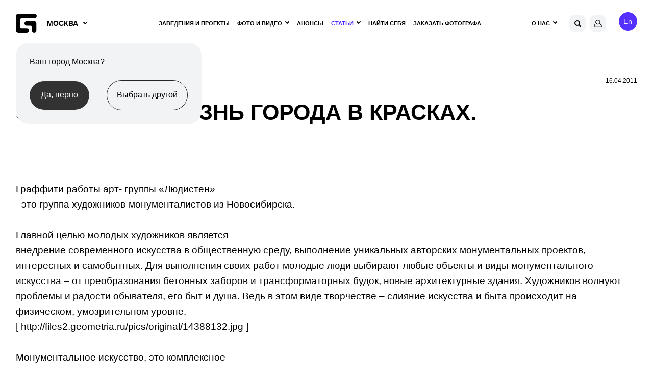

--- FILE ---
content_type: text/html; charset=UTF-8
request_url: https://geometria.ru/exclusive/street-art_-zhizn-goroda-v-kraskakh_25900/
body_size: 18062
content:
<!DOCTYPE html>
<html lang="ru">
<head>
    <title>Street art: Жизнь города в красках. | Geometria</title>
    <meta name="yandex-verification" content="38aea24212fe702a" /><meta name="yandex-verification" content="2dd69f566a29ea88" />    <meta name="yandex-verification" content="196932f575864279" />
    <meta name="google-site-verification" content="zVIqxSSvxvz69ZR7J89-CtwtzM9B2oTGAVntTYHd9yk" />
    <meta name="verify-admitad" content="6ac2974972"/>
    <meta http-equiv="X-UA-Compatible" content="IE=edge">
    <meta name="viewport" content="width=device-width, user-scalable=no, initial-scale=1, viewport-fit=cover">
    <link rel="apple-touch-icon" sizes="180x180" href="/local/templates/main-v2022/img/favicon/apple-touch-icon.png">
    <link rel="icon" type="image/png" sizes="32x32" href="/local/templates/main-v2022/img/favicon/favicon-32x32.png">
    <link rel="icon" type="image/png" sizes="16x16" href="/local/templates/main-v2022/img/favicon/favicon-16x16.png">
    <!--link rel="manifest" href="https://geometria.ru/local/templates/main-v2022/img/favicon/manifest.json"-->
    <link rel="mask-icon" href="/local/templates/main-v2022/img/favicon/safari-pinned-tab.svg" color="#4c5153">
    <meta name="msapplication-TileColor" content="#000000">
    <meta name="theme-color" content="#ffffff">

    <meta name="apple-itunes-app" content="app-id=691868069">
    <meta name="google-play-app" content="app-id=ru.geometria.geometria">
    
        

    
    <meta http-equiv="Content-Type" content="text/html; charset=UTF-8" />
<meta name="robots" content="index, follow" />
<meta name="keywords" content="geopro" />
<meta name="description" content="Street art: Жизнь города в красках.. ✔️Geometria: актуальные новости и статьи каждый день. Будьте в курсе последних событий." />
<script data-skip-moving="true">(function(w, d, n) {var cl = "bx-core";var ht = d.documentElement;var htc = ht ? ht.className : undefined;if (htc === undefined || htc.indexOf(cl) !== -1){return;}var ua = n.userAgent;if (/(iPad;)|(iPhone;)/i.test(ua)){cl += " bx-ios";}else if (/Windows/i.test(ua)){cl += ' bx-win';}else if (/Macintosh/i.test(ua)){cl += " bx-mac";}else if (/Linux/i.test(ua) && !/Android/i.test(ua)){cl += " bx-linux";}else if (/Android/i.test(ua)){cl += " bx-android";}cl += (/(ipad|iphone|android|mobile|touch)/i.test(ua) ? " bx-touch" : " bx-no-touch");cl += w.devicePixelRatio && w.devicePixelRatio >= 2? " bx-retina": " bx-no-retina";if (/AppleWebKit/.test(ua)){cl += " bx-chrome";}else if (/Opera/.test(ua)){cl += " bx-opera";}else if (/Firefox/.test(ua)){cl += " bx-firefox";}ht.className = htc ? htc + " " + cl : cl;})(window, document, navigator);</script>


<link href="/local/templates/.default/ajax/ajax.css?1575099155448" type="text/css"  rel="stylesheet" />
<link href="/local/templates/main-v2022/css/fonts.css?16927086321447" type="text/css"  data-template-style="true"  rel="stylesheet" />
<link href="/local/templates/main-v2022/css/main.css?1766486293569022" type="text/css"  data-template-style="true"  rel="stylesheet" />
<link href="/local/templates/main-v2022/css/new-styles.css?1729574520105928" type="text/css"  data-template-style="true"  rel="stylesheet" />
<link href="/local/templates/main-v2022/css/p-style.css?168421769617347" type="text/css"  data-template-style="true"  rel="stylesheet" />
<link href="/local/templates/main-v2022/css/dev.css?16595908322279" type="text/css"  data-template-style="true"  rel="stylesheet" />
<link href="/local/templates/.default/dist/css/app.css?1760336223368" type="text/css"  data-template-style="true"  rel="stylesheet" />
<link href="/local/templates/.default/components/bitrix/search.suggest.input/header-mobile/style.css?1575099155501" type="text/css"  data-template-style="true"  rel="stylesheet" />
<link href="/local/templates/main-v2022/template_styles.css?168716473239" type="text/css"  data-template-style="true"  rel="stylesheet" />







<meta property="og:type" content="website">
<meta property="og:site_name" content="GEOMETRIA">
<meta property="og:title" content="Street art: Жизнь города в красках.">
<meta property="og:url" content="https://geometria.ru/exclusive/street-art_-zhizn-goroda-v-kraskakh_25900/">
<meta property="og:locale" content="ru_RU">
<meta property="og:image" content="https://geometria.ru/geopro.png">
<meta property="og:image:width" content="968">
<meta property="og:image:height" content="504">
<meta name="twitter:card" content="summary_large_image">
<meta name="twitter:title" content="Street art: Жизнь города в красках.">
<meta name="twitter:url" content="https://geometria.ru/exclusive/street-art_-zhizn-goroda-v-kraskakh_25900/">
<meta name="twitter:domain" content="geometria.ru">
<meta name="twitter:site" content="@GEOPRO">
<style>#wait_comp_77bd7e56e232062d27f7dc2d59a04b9e{display:none;}</style>
<link rel="canonical" href="https://geometria.ru/exclusive/street-art_-zhizn-goroda-v-kraskakh_25900/" />



        <script src="https://vk.com/js/api/openapi.js?169" data-skip-moving="true" async></script>
<!--<script data-skip-moving="true">
    window.vkAsyncInit = function(){
        VK.Retargeting.Init('VK-RTRG-393640-3XN3f');
        VK.Retargeting.Hit();
    }
</script>-->
                
    <noscript><img src="https://vk.com/rtrg?p=VK-RTRG-393640-3XN3f" style="position:fixed; left:-999px;" alt=""/></noscript>
</head>

<body class="inner  loading dir-exclusive-street-art_-zhizn-goroda-v-kraskakh_25900 head-menu  ">
<div class="video-loader">
    <video class="video-loader__desc" poster="/local/templates/main-v2022/img/geo-loader.jpg" src="/local/templates/main-v2022/img/geo-loader.mp4" muted="" autoplay="autoplay" loop="loop" playsinline="playsinline"></video>
</div>
<div class="adblock-message__cont">
    <div class="wrapper">
        <div class="adblock-message">
            <div class="adblock-message__text">У вас включен блокировщик рекламы, сайт может работать некорректно.</div>
            <button class="adblock-message__btn">OK</button>
        </div>
    </div>
</div>
<div class="mobile-app">
    <div class="mobile-app__close"></div>
    <figure class="mobile-app__icon">
        <img src="/local/templates/main-v2022/img/app-icon.png" width="50" height="50"/>
    </figure>
    <div class="mobile-app__info">
        <div class="ma-info">
            <div class="ma-info__title">GEO.PRO</div>
            <div class="ma-info__developer">Geometria Lab</div>
        </div>
    </div>
    <a target="_blank" href="https://play.google.com/store/apps/details?id=ru.geometria.geometria"
       class="mobile-app__link">Загрузить</a>
</div>
<header class="head">
    <div class="wrapper">
        <div class="head__wrap">
            <div class="head__logo">
                <a href="/" class="logo">
                    <svg width="41" height="37" viewBox="0 0 41 37" fill="none" xmlns="http://www.w3.org/2000/svg">
                        <path fill-rule="evenodd" clip-rule="evenodd" d="M21.3902 28.1879H11.1414C9.91617 28.1879 8.92363 27.2128 8.91477 26.0023L8.91239 26.0001V11.0163H8.91347C8.91347 11.014 8.91239 11.0122 8.91239 11.0117C8.91239 9.79494 9.91017 8.80859 11.1414 8.80859H36.5432C39.0053 8.80859 41 6.83773 41 4.40429C41 1.97255 39.0053 0 36.5432 0H5.34745C2.39439 0 0 2.34328 0 5.23528C0 5.25094 0.00238612 5.26717 0.00238612 5.28298L0 5.28467V31.7141C0 34.6329 2.39439 37 5.34745 37H21.3902C23.8534 37 25.847 35.0273 25.847 32.5941C25.847 30.1626 23.8534 28.1879 21.3902 28.1879Z" fill="currentColor"></path>
                        <path fill-rule="evenodd" clip-rule="evenodd" d="M35.9286 14.6724H21.7839C19.3417 14.6724 16.9207 16.6705 16.9207 19.138C16.9207 21.6039 19.3417 23.6018 21.7839 23.6018H29.2984C30.5209 23.6018 31.509 24.6014 31.509 25.8353C31.5091 25.8377 31.5068 25.84 31.5068 25.8412L31.5091 25.8411V32.5333C31.5091 35.0001 33.4887 37 35.9286 37C38.3707 37 40.3492 35.0001 40.3492 32.5333V19.138C40.3492 16.6705 38.3707 14.6724 35.9286 14.6724Z" fill="currentColor"></path>
                    </svg>
                </a>
                <div class="head__logo-city">
                                        <city-select :new-city-link-fancy-box="true" :new-city-link="'#form-open-new-city'"
                                 :cur-city-id="499"
                                 :cities-list='[{"id":52407,"href":"https:\/\/geometria.ru\/exclusive\/street-art_-zhizn-goroda-v-kraskakh_25900\/?CITY_ID=52407","name":"\u0410\u043b\u0443\u0448\u0442\u0430","marked":false,"is_rf":true,"is_hidden":false},{"id":44744,"href":"https:\/\/geometria.pro\/exclusive\/street-art_-zhizn-goroda-v-kraskakh_25900\/?CITY_ID=44744","name":"\u0410\u043c\u0441\u0442\u0435\u0440\u0434\u0430\u043c","marked":false,"is_rf":false,"is_hidden":false},{"id":3575,"href":"https:\/\/geometria.ru\/exclusive\/street-art_-zhizn-goroda-v-kraskakh_25900\/?CITY_ID=3575","name":"\u0410\u043d\u0430\u043f\u0430","marked":false,"is_rf":true,"is_hidden":false},{"id":51991,"href":"https:\/\/geometria.pro\/exclusive\/street-art_-zhizn-goroda-v-kraskakh_25900\/?CITY_ID=51991","name":"\u0410\u043d\u0442\u0430\u043b\u0438\u044f","marked":false,"is_rf":false,"is_hidden":false},{"id":20862,"href":"https:\/\/geometria.ru\/exclusive\/street-art_-zhizn-goroda-v-kraskakh_25900\/?CITY_ID=20862","name":"\u0410\u0441\u0442\u0440\u0430\u0445\u0430\u043d\u044c","marked":false,"is_rf":true,"is_hidden":false},{"id":27334,"href":"https:\/\/geometria.pro\/exclusive\/street-art_-zhizn-goroda-v-kraskakh_25900\/?CITY_ID=27334","name":"\u0410\u0442\u044b\u0440\u0430\u0443","marked":false,"is_rf":false,"is_hidden":false},{"id":29422,"href":"https:\/\/geometria.ru\/exclusive\/street-art_-zhizn-goroda-v-kraskakh_25900\/?CITY_ID=29422","name":"\u0411\u0430\u043b\u0430\u043a\u043e\u0432\u043e","marked":false,"is_rf":true,"is_hidden":false},{"id":53704,"href":"https:\/\/geometria.pro\/exclusive\/street-art_-zhizn-goroda-v-kraskakh_25900\/?CITY_ID=53704","name":"\u0411\u0430\u043b\u0438","marked":false,"is_rf":false,"is_hidden":false},{"id":53622,"href":"https:\/\/geometria.pro\/exclusive\/street-art_-zhizn-goroda-v-kraskakh_25900\/?CITY_ID=53622","name":"\u0411\u0430\u043d\u0433\u043a\u043e\u043a","marked":false,"is_rf":false,"is_hidden":false},{"id":3707,"href":"https:\/\/geometria.ru\/exclusive\/street-art_-zhizn-goroda-v-kraskakh_25900\/?CITY_ID=3707","name":"\u0411\u0430\u0440\u043d\u0430\u0443\u043b","marked":false,"is_rf":true,"is_hidden":false},{"id":45148,"href":"https:\/\/geometria.pro\/exclusive\/street-art_-zhizn-goroda-v-kraskakh_25900\/?CITY_ID=45148","name":"\u0411\u0430\u0440\u0441\u0435\u043b\u043e\u043d\u0430","marked":false,"is_rf":false,"is_hidden":false},{"id":20867,"href":"https:\/\/geometria.ru\/exclusive\/street-art_-zhizn-goroda-v-kraskakh_25900\/?CITY_ID=20867","name":"\u0411\u0435\u043b\u0433\u043e\u0440\u043e\u0434","marked":false,"is_rf":true,"is_hidden":false},{"id":797184,"href":"https:\/\/geometria.pro\/exclusive\/street-art_-zhizn-goroda-v-kraskakh_25900\/?CITY_ID=797184","name":"\u0411\u0435\u043b\u0433\u0440\u0430\u0434","marked":false,"is_rf":false,"is_hidden":false},{"id":44552,"href":"https:\/\/geometria.pro\/exclusive\/street-art_-zhizn-goroda-v-kraskakh_25900\/?CITY_ID=44552","name":"\u0411\u0435\u0440\u043b\u0438\u043d","marked":false,"is_rf":false,"is_hidden":false},{"id":20912,"href":"https:\/\/geometria.ru\/exclusive\/street-art_-zhizn-goroda-v-kraskakh_25900\/?CITY_ID=20912","name":"\u0411\u0440\u044f\u043d\u0441\u043a","marked":false,"is_rf":true,"is_hidden":false},{"id":10388,"href":"https:\/\/geometria.ru\/exclusive\/street-art_-zhizn-goroda-v-kraskakh_25900\/?CITY_ID=10388","name":"\u0412\u043b\u0430\u0434\u0438\u0432\u043e\u0441\u0442\u043e\u043a","marked":false,"is_rf":true,"is_hidden":false},{"id":20914,"href":"https:\/\/geometria.ru\/exclusive\/street-art_-zhizn-goroda-v-kraskakh_25900\/?CITY_ID=20914","name":"\u0412\u043b\u0430\u0434\u0438\u043c\u0438\u0440","marked":false,"is_rf":true,"is_hidden":false},{"id":3629,"href":"https:\/\/geometria.ru\/exclusive\/street-art_-zhizn-goroda-v-kraskakh_25900\/?CITY_ID=3629","name":"\u0412\u043e\u043b\u0433\u043e\u0433\u0440\u0430\u0434","marked":false,"is_rf":true,"is_hidden":false},{"id":8989,"href":"https:\/\/geometria.ru\/exclusive\/street-art_-zhizn-goroda-v-kraskakh_25900\/?CITY_ID=8989","name":"\u0412\u043e\u0440\u043e\u043d\u0435\u0436","marked":false,"is_rf":true,"is_hidden":false},{"id":3576,"href":"https:\/\/geometria.ru\/exclusive\/street-art_-zhizn-goroda-v-kraskakh_25900\/?CITY_ID=3576","name":"\u0413\u0435\u043b\u0435\u043d\u0434\u0436\u0438\u043a","marked":false,"is_rf":true,"is_hidden":false},{"id":26077,"href":"https:\/\/geometria.pro\/exclusive\/street-art_-zhizn-goroda-v-kraskakh_25900\/?CITY_ID=26077","name":"\u0413\u043e\u0430","marked":false,"is_rf":false,"is_hidden":false},{"id":47415,"href":"https:\/\/geometria.ru\/exclusive\/street-art_-zhizn-goroda-v-kraskakh_25900\/?CITY_ID=47415","name":"\u0414\u043c\u0438\u0442\u0440\u043e\u0432","marked":false,"is_rf":true,"is_hidden":false},{"id":3386,"href":"https:\/\/geometria.ru\/exclusive\/street-art_-zhizn-goroda-v-kraskakh_25900\/?CITY_ID=3386","name":"\u0414\u043e\u043d\u0435\u0446\u043a","marked":false,"is_rf":true,"is_hidden":false},{"id":16416,"href":"https:\/\/geometria.pro\/exclusive\/street-art_-zhizn-goroda-v-kraskakh_25900\/?CITY_ID=16416","name":"\u0414\u0443\u0431\u0430\u0439","marked":false,"is_rf":false,"is_hidden":false},{"id":4084,"href":"https:\/\/geometria.ru\/exclusive\/street-art_-zhizn-goroda-v-kraskakh_25900\/?CITY_ID=4084","name":"\u0415\u0432\u043f\u0430\u0442\u043e\u0440\u0438\u044f","marked":false,"is_rf":true,"is_hidden":false},{"id":2,"href":"https:\/\/geometria.ru\/exclusive\/street-art_-zhizn-goroda-v-kraskakh_25900\/?CITY_ID=2","name":"\u0415\u043a\u0430\u0442\u0435\u0440\u0438\u043d\u0431\u0443\u0440\u0433","marked":false,"is_rf":true,"is_hidden":false},{"id":24080,"href":"https:\/\/geometria.ru\/exclusive\/street-art_-zhizn-goroda-v-kraskakh_25900\/?CITY_ID=24080","name":"\u0418\u0432\u0430\u043d\u043e\u0432\u043e","marked":false,"is_rf":true,"is_hidden":false},{"id":20898,"href":"https:\/\/geometria.ru\/exclusive\/street-art_-zhizn-goroda-v-kraskakh_25900\/?CITY_ID=20898","name":"\u0418\u0436\u0435\u0432\u0441\u043a","marked":false,"is_rf":true,"is_hidden":false},{"id":1024,"href":"https:\/\/geometria.ru\/exclusive\/street-art_-zhizn-goroda-v-kraskakh_25900\/?CITY_ID=1024","name":"\u0418\u0440\u043a\u0443\u0442\u0441\u043a","marked":false,"is_rf":true,"is_hidden":false},{"id":18983,"href":"https:\/\/geometria.ru\/exclusive\/street-art_-zhizn-goroda-v-kraskakh_25900\/?CITY_ID=18983","name":"\u041a\u0430\u0437\u0430\u043d\u044c","marked":false,"is_rf":true,"is_hidden":false},{"id":4801,"href":"https:\/\/geometria.ru\/exclusive\/street-art_-zhizn-goroda-v-kraskakh_25900\/?CITY_ID=4801","name":"\u041a\u0430\u043b\u0438\u043d\u0438\u043d\u0433\u0440\u0430\u0434","marked":false,"is_rf":true,"is_hidden":false},{"id":46977,"href":"https:\/\/geometria.ru\/exclusive\/street-art_-zhizn-goroda-v-kraskakh_25900\/?CITY_ID=46977","name":"\u041a\u0430\u043b\u0443\u0433\u0430","marked":false,"is_rf":true,"is_hidden":false},{"id":16487,"href":"https:\/\/geometria.ru\/exclusive\/street-art_-zhizn-goroda-v-kraskakh_25900\/?CITY_ID=16487","name":"\u041a\u0435\u043c\u0435\u0440\u043e\u0432\u043e","marked":false,"is_rf":true,"is_hidden":false},{"id":30724,"href":"https:\/\/geometria.ru\/exclusive\/street-art_-zhizn-goroda-v-kraskakh_25900\/?CITY_ID=30724","name":"\u041a\u0435\u0440\u0447\u044c","marked":false,"is_rf":true,"is_hidden":false},{"id":504,"href":"https:\/\/geometria.ru\/exclusive\/street-art_-zhizn-goroda-v-kraskakh_25900\/?CITY_ID=504","name":"\u041a\u0438\u0440\u043e\u0432","marked":false,"is_rf":true,"is_hidden":false},{"id":3578,"href":"https:\/\/geometria.ru\/exclusive\/street-art_-zhizn-goroda-v-kraskakh_25900\/?CITY_ID=3578","name":"\u041a\u041c\u0412","marked":false,"is_rf":true,"is_hidden":false},{"id":24081,"href":"https:\/\/geometria.ru\/exclusive\/street-art_-zhizn-goroda-v-kraskakh_25900\/?CITY_ID=24081","name":"\u041a\u043e\u0441\u0442\u0440\u043e\u043c\u0430","marked":false,"is_rf":true,"is_hidden":false},{"id":501,"href":"https:\/\/geometria.ru\/exclusive\/street-art_-zhizn-goroda-v-kraskakh_25900\/?CITY_ID=501","name":"\u041a\u0440\u0430\u0441\u043d\u043e\u0434\u0430\u0440","marked":false,"is_rf":true,"is_hidden":false},{"id":20897,"href":"https:\/\/geometria.ru\/exclusive\/street-art_-zhizn-goroda-v-kraskakh_25900\/?CITY_ID=20897","name":"\u041a\u0440\u0430\u0441\u043d\u043e\u044f\u0440\u0441\u043a","marked":false,"is_rf":true,"is_hidden":false},{"id":20872,"href":"https:\/\/geometria.ru\/exclusive\/street-art_-zhizn-goroda-v-kraskakh_25900\/?CITY_ID=20872","name":"\u041a\u0443\u0440\u0441\u043a","marked":false,"is_rf":true,"is_hidden":false},{"id":20905,"href":"https:\/\/geometria.ru\/exclusive\/street-art_-zhizn-goroda-v-kraskakh_25900\/?CITY_ID=20905","name":"\u041b\u0438\u043f\u0435\u0446\u043a&ensp;","marked":false,"is_rf":true,"is_hidden":false},{"id":46329,"href":"https:\/\/geometria.pro\/exclusive\/street-art_-zhizn-goroda-v-kraskakh_25900\/?CITY_ID=46329","name":"\u041b\u0438\u0441\u0441\u0430\u0431\u043e\u043d","marked":false,"is_rf":false,"is_hidden":false},{"id":33351,"href":"https:\/\/geometria.pro\/exclusive\/street-art_-zhizn-goroda-v-kraskakh_25900\/?CITY_ID=33351","name":"\u041b\u043e\u043d\u0434\u043e\u043d","marked":false,"is_rf":false,"is_hidden":false},{"id":53489,"href":"https:\/\/geometria.pro\/exclusive\/street-art_-zhizn-goroda-v-kraskakh_25900\/?CITY_ID=53489","name":"\u041b\u043e\u0441-\u0410\u043d\u0434\u0436\u0435\u043b\u0435\u0441","marked":false,"is_rf":false,"is_hidden":false},{"id":20860,"href":"https:\/\/geometria.ru\/exclusive\/street-art_-zhizn-goroda-v-kraskakh_25900\/?CITY_ID=20860","name":"\u041b\u0443\u0433\u0430\u043d\u0441\u043a","marked":false,"is_rf":true,"is_hidden":false},{"id":2277,"href":"https:\/\/geometria.ru\/exclusive\/street-art_-zhizn-goroda-v-kraskakh_25900\/?CITY_ID=2277","name":"\u041c\u0430\u0433\u043d\u0438\u0442\u043e\u0433\u043e\u0440\u0441\u043a","marked":false,"is_rf":true,"is_hidden":false},{"id":29017,"href":"https:\/\/geometria.pro\/exclusive\/street-art_-zhizn-goroda-v-kraskakh_25900\/?CITY_ID=29017","name":"\u041c\u0430\u0439\u0430\u043c\u0438","marked":false,"is_rf":false,"is_hidden":false},{"id":20900,"href":"https:\/\/geometria.ru\/exclusive\/street-art_-zhizn-goroda-v-kraskakh_25900\/?CITY_ID=20900","name":"\u041c\u0430\u0445\u0430\u0447\u043a\u0430\u043b\u0430","marked":false,"is_rf":true,"is_hidden":false},{"id":26492,"href":"https:\/\/geometria.pro\/exclusive\/street-art_-zhizn-goroda-v-kraskakh_25900\/?CITY_ID=26492","name":"\u041c\u0438\u043d\u0441\u043a","marked":false,"is_rf":false,"is_hidden":false},{"id":499,"href":"https:\/\/geometria.ru\/exclusive\/street-art_-zhizn-goroda-v-kraskakh_25900\/?CITY_ID=499","name":"\u041c\u043e\u0441\u043a\u0432\u0430","marked":false,"is_rf":true,"is_hidden":false},{"id":3314,"href":"https:\/\/geometria.ru\/exclusive\/street-art_-zhizn-goroda-v-kraskakh_25900\/?CITY_ID=3314","name":"\u041c\u0443\u0440\u043c\u0430\u043d\u0441\u043a","marked":false,"is_rf":true,"is_hidden":false},{"id":20904,"href":"https:\/\/geometria.ru\/exclusive\/street-art_-zhizn-goroda-v-kraskakh_25900\/?CITY_ID=20904","name":"\u041d\u0430\u0431\u0435\u0440\u0435\u0436\u043d\u044b\u0435&ensp;\u0427\u0435\u043b\u043d\u044b","marked":false,"is_rf":true,"is_hidden":false},{"id":17147,"href":"https:\/\/geometria.ru\/exclusive\/street-art_-zhizn-goroda-v-kraskakh_25900\/?CITY_ID=17147","name":"\u041d\u0435\u0444\u0442\u0435\u044e\u0433\u0430\u043d\u0441\u043a","marked":false,"is_rf":true,"is_hidden":false},{"id":502,"href":"https:\/\/geometria.ru\/exclusive\/street-art_-zhizn-goroda-v-kraskakh_25900\/?CITY_ID=502","name":"\u041d\u0438\u0436\u043d\u0438\u0439&ensp;\u041d\u043e\u0432\u0433\u043e\u0440\u043e\u0434","marked":false,"is_rf":true,"is_hidden":false},{"id":508,"href":"https:\/\/geometria.ru\/exclusive\/street-art_-zhizn-goroda-v-kraskakh_25900\/?CITY_ID=508","name":"\u041d\u0438\u0436\u043d\u0438\u0439&ensp;\u0422\u0430\u0433\u0438\u043b","marked":false,"is_rf":true,"is_hidden":false},{"id":20869,"href":"https:\/\/geometria.ru\/exclusive\/street-art_-zhizn-goroda-v-kraskakh_25900\/?CITY_ID=20869","name":"\u041d\u043e\u0432\u043e\u043a\u0443\u0437\u043d\u0435\u0446\u043a","marked":false,"is_rf":true,"is_hidden":false},{"id":3577,"href":"https:\/\/geometria.ru\/exclusive\/street-art_-zhizn-goroda-v-kraskakh_25900\/?CITY_ID=3577","name":"\u041d\u043e\u0432\u043e\u0440\u043e\u0441\u0441\u0438\u0439\u0441\u043a","marked":false,"is_rf":true,"is_hidden":false},{"id":16488,"href":"https:\/\/geometria.ru\/exclusive\/street-art_-zhizn-goroda-v-kraskakh_25900\/?CITY_ID=16488","name":"\u041d\u043e\u0432\u043e\u0441\u0438\u0431\u0438\u0440\u0441\u043a","marked":false,"is_rf":true,"is_hidden":false},{"id":29020,"href":"https:\/\/geometria.pro\/exclusive\/street-art_-zhizn-goroda-v-kraskakh_25900\/?CITY_ID=29020","name":"\u041d\u044c\u044e-\u0419\u043e\u0440\u043a&ensp;","marked":false,"is_rf":false,"is_hidden":false},{"id":20865,"href":"https:\/\/geometria.ru\/exclusive\/street-art_-zhizn-goroda-v-kraskakh_25900\/?CITY_ID=20865","name":"\u041e\u043c\u0441\u043a","marked":false,"is_rf":true,"is_hidden":false},{"id":505,"href":"https:\/\/geometria.ru\/exclusive\/street-art_-zhizn-goroda-v-kraskakh_25900\/?CITY_ID=505","name":"\u041e\u0440\u0435\u043d\u0431\u0443\u0440\u0433","marked":false,"is_rf":true,"is_hidden":false},{"id":20871,"href":"https:\/\/geometria.ru\/exclusive\/street-art_-zhizn-goroda-v-kraskakh_25900\/?CITY_ID=20871","name":"\u041f\u0435\u043d\u0437\u0430","marked":false,"is_rf":true,"is_hidden":false},{"id":20861,"href":"https:\/\/geometria.ru\/exclusive\/street-art_-zhizn-goroda-v-kraskakh_25900\/?CITY_ID=20861","name":"\u041f\u0435\u0440\u043c\u044c","marked":false,"is_rf":true,"is_hidden":false},{"id":3243,"href":"https:\/\/geometria.pro\/exclusive\/street-art_-zhizn-goroda-v-kraskakh_25900\/?CITY_ID=3243","name":"\u041f\u0440\u0430\u0433\u0430","marked":false,"is_rf":false,"is_hidden":false},{"id":1025,"href":"https:\/\/geometria.ru\/exclusive\/street-art_-zhizn-goroda-v-kraskakh_25900\/?CITY_ID=1025","name":"\u0420\u0435\u0433\u0438\u043e\u043d&ensp;\u042e\u0433\u0440\u0430","marked":false,"is_rf":true,"is_hidden":false},{"id":3405,"href":"https:\/\/geometria.ru\/exclusive\/street-art_-zhizn-goroda-v-kraskakh_25900\/?CITY_ID=3405","name":"\u0420\u043e\u0441\u0442\u043e\u0432-\u043d\u0430-\u0414\u043e\u043d\u0443","marked":false,"is_rf":true,"is_hidden":false},{"id":24079,"href":"https:\/\/geometria.ru\/exclusive\/street-art_-zhizn-goroda-v-kraskakh_25900\/?CITY_ID=24079","name":"\u0420\u044b\u0431\u0438\u043d\u0441\u043a","marked":false,"is_rf":true,"is_hidden":false},{"id":20902,"href":"https:\/\/geometria.ru\/exclusive\/street-art_-zhizn-goroda-v-kraskakh_25900\/?CITY_ID=20902","name":"\u0420\u044f\u0437\u0430\u043d\u044c","marked":false,"is_rf":true,"is_hidden":false},{"id":20896,"href":"https:\/\/geometria.ru\/exclusive\/street-art_-zhizn-goroda-v-kraskakh_25900\/?CITY_ID=20896","name":"\u0421\u0430\u043c\u0430\u0440\u0430","marked":false,"is_rf":true,"is_hidden":false},{"id":44181,"href":"https:\/\/geometria.pro\/exclusive\/street-art_-zhizn-goroda-v-kraskakh_25900\/?CITY_ID=44181","name":"\u0421\u0430\u043d-\u041f\u0430\u0443\u043b\u0443","marked":false,"is_rf":false,"is_hidden":false},{"id":506,"href":"https:\/\/geometria.ru\/exclusive\/street-art_-zhizn-goroda-v-kraskakh_25900\/?CITY_ID=506","name":"\u0421\u0430\u043d\u043a\u0442-\u041f\u0435\u0442\u0435\u0440\u0431\u0443\u0440\u0433","marked":false,"is_rf":true,"is_hidden":false},{"id":1026,"href":"https:\/\/geometria.ru\/exclusive\/street-art_-zhizn-goroda-v-kraskakh_25900\/?CITY_ID=1026","name":"\u0421\u0430\u0440\u0430\u0442\u043e\u0432","marked":false,"is_rf":true,"is_hidden":false},{"id":4083,"href":"https:\/\/geometria.ru\/exclusive\/street-art_-zhizn-goroda-v-kraskakh_25900\/?CITY_ID=4083","name":"\u0421\u0435\u0432\u0430\u0441\u0442\u043e\u043f\u043e\u043b\u044c","marked":false,"is_rf":true,"is_hidden":false},{"id":24116,"href":"https:\/\/geometria.ru\/exclusive\/street-art_-zhizn-goroda-v-kraskakh_25900\/?CITY_ID=24116","name":"\u0421\u0438\u043c\u0444\u0435\u0440\u043e\u043f\u043e\u043b\u044c","marked":false,"is_rf":true,"is_hidden":false},{"id":500,"href":"https:\/\/geometria.ru\/exclusive\/street-art_-zhizn-goroda-v-kraskakh_25900\/?CITY_ID=500","name":"\u0421\u043e\u0447\u0438","marked":false,"is_rf":true,"is_hidden":false},{"id":503,"href":"https:\/\/geometria.ru\/exclusive\/street-art_-zhizn-goroda-v-kraskakh_25900\/?CITY_ID=503","name":"\u0421\u0442\u0430\u0432\u0440\u043e\u043f\u043e\u043b\u044c","marked":false,"is_rf":true,"is_hidden":false},{"id":17146,"href":"https:\/\/geometria.ru\/exclusive\/street-art_-zhizn-goroda-v-kraskakh_25900\/?CITY_ID=17146","name":"\u0421\u0443\u0440\u0433\u0443\u0442","marked":false,"is_rf":true,"is_hidden":false},{"id":19784,"href":"https:\/\/geometria.ru\/exclusive\/street-art_-zhizn-goroda-v-kraskakh_25900\/?CITY_ID=19784","name":"\u0422\u0430\u0433\u0430\u043d\u0440\u043e\u0433","marked":false,"is_rf":true,"is_hidden":false},{"id":27356,"href":"https:\/\/geometria.pro\/exclusive\/street-art_-zhizn-goroda-v-kraskakh_25900\/?CITY_ID=27356","name":"\u0422\u0430\u0448\u043a\u0435\u043d\u0442","marked":false,"is_rf":false,"is_hidden":false},{"id":20910,"href":"https:\/\/geometria.ru\/exclusive\/street-art_-zhizn-goroda-v-kraskakh_25900\/?CITY_ID=20910","name":"\u0422\u0432\u0435\u0440\u044c","marked":false,"is_rf":true,"is_hidden":false},{"id":44921,"href":"https:\/\/geometria.pro\/exclusive\/street-art_-zhizn-goroda-v-kraskakh_25900\/?CITY_ID=44921","name":"\u0422\u0435\u043b\u044c-\u0410\u0432\u0438\u0432","marked":false,"is_rf":false,"is_hidden":false},{"id":17810,"href":"https:\/\/geometria.ru\/exclusive\/street-art_-zhizn-goroda-v-kraskakh_25900\/?CITY_ID=17810","name":"\u0422\u043e\u043b\u044c\u044f\u0442\u0442\u0438","marked":false,"is_rf":true,"is_hidden":false},{"id":20901,"href":"https:\/\/geometria.ru\/exclusive\/street-art_-zhizn-goroda-v-kraskakh_25900\/?CITY_ID=20901","name":"\u0422\u043e\u043c\u0441\u043a","marked":false,"is_rf":true,"is_hidden":false},{"id":20908,"href":"https:\/\/geometria.ru\/exclusive\/street-art_-zhizn-goroda-v-kraskakh_25900\/?CITY_ID=20908","name":"\u0422\u0443\u043b\u0430","marked":false,"is_rf":true,"is_hidden":false},{"id":507,"href":"https:\/\/geometria.ru\/exclusive\/street-art_-zhizn-goroda-v-kraskakh_25900\/?CITY_ID=507","name":"\u0422\u044e\u043c\u0435\u043d\u044c","marked":false,"is_rf":true,"is_hidden":false},{"id":20909,"href":"https:\/\/geometria.ru\/exclusive\/street-art_-zhizn-goroda-v-kraskakh_25900\/?CITY_ID=20909","name":"\u0423\u043b\u0430\u043d-\u0423\u0434\u044d","marked":false,"is_rf":true,"is_hidden":false},{"id":509,"href":"https:\/\/geometria.ru\/exclusive\/street-art_-zhizn-goroda-v-kraskakh_25900\/?CITY_ID=509","name":"\u0423\u0444\u0430","marked":false,"is_rf":true,"is_hidden":false},{"id":23230,"href":"https:\/\/geometria.ru\/exclusive\/street-art_-zhizn-goroda-v-kraskakh_25900\/?CITY_ID=23230","name":"\u0424\u0435\u043e\u0434\u043e\u0441\u0438\u044f","marked":false,"is_rf":true,"is_hidden":false},{"id":44533,"href":"https:\/\/geometria.pro\/exclusive\/street-art_-zhizn-goroda-v-kraskakh_25900\/?CITY_ID=44533","name":"\u0425\u0430\u043d\u043e\u0439","marked":false,"is_rf":false,"is_hidden":false},{"id":3894,"href":"https:\/\/geometria.ru\/exclusive\/street-art_-zhizn-goroda-v-kraskakh_25900\/?CITY_ID=3894","name":"\u0427\u0435\u0431\u043e\u043a\u0441\u0430\u0440\u044b","marked":false,"is_rf":true,"is_hidden":false},{"id":1,"href":"https:\/\/geometria.ru\/exclusive\/street-art_-zhizn-goroda-v-kraskakh_25900\/?CITY_ID=1","name":"\u0427\u0435\u043b\u044f\u0431\u0438\u043d\u0441\u043a","marked":false,"is_rf":true,"is_hidden":false},{"id":35319,"href":"https:\/\/geometria.ru\/exclusive\/street-art_-zhizn-goroda-v-kraskakh_25900\/?CITY_ID=35319","name":"\u0428\u0435\u0440\u0435\u0433\u0435\u0448","marked":false,"is_rf":true,"is_hidden":false},{"id":20873,"href":"https:\/\/geometria.ru\/exclusive\/street-art_-zhizn-goroda-v-kraskakh_25900\/?CITY_ID=20873","name":"\u042e\u0436\u043d\u043e-\u0421\u0430\u0445\u0430\u043b\u0438\u043d\u0441\u043a","marked":false,"is_rf":true,"is_hidden":false},{"id":4085,"href":"https:\/\/geometria.ru\/exclusive\/street-art_-zhizn-goroda-v-kraskakh_25900\/?CITY_ID=4085","name":"\u042f\u043b\u0442\u0430","marked":false,"is_rf":true,"is_hidden":false},{"id":3313,"href":"https:\/\/geometria.ru\/exclusive\/street-art_-zhizn-goroda-v-kraskakh_25900\/?CITY_ID=3313","name":"\u042f\u0440\u043e\u0441\u043b\u0430\u0432\u043b\u044c","marked":false,"is_rf":true,"is_hidden":false}]'
                                 :is-rf='true'
                                 :lang='"ru"'></city-select>
                                    </div>
                                                    <div class="popup-mini">
                        <div class="popup-mini__body">
                            <div class="popup-mini__title">Ваш город Москва?
                            </div>
                            <div class="popup-mini__controls">
                                <div class="popup-mini__controls-left">
                                    <a href="javascript:;"
                                       onclick="Cookies.set('CONFIRMATION_CITY', 'Y', {expires: 700, path: '/'}); $('.popup-mini').fadeOut(300);"
                                       class="comment-form__submit">Да, верно</a>
                                </div>
                                <div class="popup-mini__controls-left">
                                    <a href="javascript:;"
                                       class="btn-simple">Выбрать другой</a>
                                </div>
                            </div>
                        </div>
                    </div>
                            </div>
            <div class="head__nav">
                <div class="main-nav">
                    <nav class="main-nav__menu">
    <ul class="main-menu">
                            		    			    				<li><a href="/msk/city/" class="main-menu__link">Заведения и Проекты</a></li>
    		    	                                    		    			<li class="main-menu__item main-menu__item--have-sub">
                    <a href="/reportage/" class="main-menu__link have-sub">Фото и Видео</a>
    				<nav class="submenu__container">
                        <ul class="submenu">
    	                                    		    			    				<li><a href="/reportage/" class="submenu__link">Репортажи</a></li>
    			    		    	                                    		    			    				<li><a href="/tv/" class="submenu__link">GEO TV</a></li>
    			    		    	                                    </ul></nav></li>                    		    			    				<li><a href="/msk/event/" class="main-menu__link">Анонсы</a></li>
    		    	                                    		    			<li class="main-menu__item main-menu__item--have-sub">
                    <a href="/msk/exclusive/" class="main-menu__link have-sub active">Статьи</a>
    				<nav class="submenu__container">
                        <ul class="submenu">
    	                                    		    			    				<li><a href="/msk/news/" class="submenu__link">Новости</a></li>
    			    		    	                                    </ul></nav></li>                    		    			    				<li><a href="/facesearch/" class="main-menu__link">Найти себя</a></li>
    		    	                                    		    			    				<li><a href="/order-photographer/" class="main-menu__link">Заказать фотографа</a></li>
    		    	                            </ul>
</nav>
                    <div class="main-nav__about">
                        <ul class="main-menu">
                            <li>
                                <div class="main-menu__link have-sub">О нас</div>
                                <nav class="submenu__container">
                                    <ul class="submenu">
                                                                            <li><a class="submenu__link" href="/promo/uslugi-moskva/">Услуги Москва</a></li>
                                                                                <li><a class="submenu__link" href="/worker/">Сотрудники</a></li>
                                        <li><a class="submenu__link" href="/vacancy/">Вакансии</a></li>
                                        <li><a class="submenu__link" href="/franchise/">Франшиза</a></li>
                                    </ul>
                                </nav>
                            </li>
                        </ul>
                    </div>
                    <div class="main-nav__search">
                        <a href="/search/" title="Поиск" class="search-link"></a>
                    </div>
                    <div class="main-nav__lc">
                        <a href="/personal/?backurl=/exclusive/street-art_-zhizn-goroda-v-kraskakh_25900/" title="Личный кабинет" class="lc-link">
                                                    </a>
                    </div>
                </div>
            </div>
            <div class="head__photoset"><a href="/order/" class="photoset-link" target="_blank"
                                           title="Заказать фотографа">
                    <svg width="20" height="15" viewBox="0 0 19 15" fill="none" xmlns="http://www.w3.org/2000/svg">
                        <path d="M3.958 1.5H1.583V0.75H3.958V1.5ZM13.458 8.25C13.458 9.905 12.038 11.25 10.292 11.25C8.545 11.25 7.125 9.905 7.125 8.25C7.125 6.596 8.545 5.25 10.292 5.25C12.038 5.25 13.458 6.596 13.458 8.25ZM12.667 8.25C12.667 7.007 11.604 6 10.292 6C8.979 6 7.917 7.007 7.917 8.25C7.917 9.493 8.979 10.5 10.292 10.5C11.604 10.5 12.667 9.493 12.667 8.25ZM19 2.25V15H0V2.25H4.695C5.225 2.25 5.718 2 6.012 1.582L7.125 0H13.458L14.571 1.582C14.7214 1.79048 14.9195 1.95991 15.1488 2.07613C15.3781 2.19235 15.6319 2.25197 15.889 2.25H19ZM3.958 5.25C3.958 4.836 3.604 4.5 3.167 4.5C2.729 4.5 2.375 4.836 2.375 5.25C2.375 5.664 2.729 6 3.167 6C3.604 6 3.958 5.664 3.958 5.25V5.25ZM15.042 8.25C15.042 5.764 12.915 3.75 10.292 3.75C7.669 3.75 5.542 5.764 5.542 8.25C5.542 10.736 7.669 12.75 10.292 12.75C12.915 12.75 15.042 10.736 15.042 8.25Z"
                              fill="currentColor"/>
                    </svg>

                </a></div>
            <div class="head__soc">
                                <div class="soc">
    <a href="https://vk.com/geometria.media" class="soc__link" id="bx_3218110189_721459" target="_blank">
        <img src="/local/templates/main-v2022/img/ico-vk.png" alt="ВКонтакте" srcset="/local/templates/main-v2022/img/ico-vk2x.png 2x"/>
    </a>
        <a href="https://www.youtube.com/@geometriarussia" class="soc__link" id="bx_3218110189_727016" target="_blank">
        <img src="/local/templates/main-v2022/img/ico-yt.png" alt="YouTube" srcset="/local/templates/main-v2022/img/ico-yt2x.png 2x"/>
    </a>
    </div>
            </div>
            <div class="head__burger">
                <div class="burger"><span></span></div>
            </div>
            <div class="head__language">
                                    <a href="https://geometria.pro/msk/" class="language-link">En</a>
                            </div>
        </div>
    </div>
    <div class="ads">
        <div class="adv"></div>
        <div class="adv"></div>
        <div class="adv"></div>
    </div>
    </header>


<aside class="mobile-menu">
    <div class="mobile-menu__city">
        <div class="city-select" >
            <select name="city-select" class="city-select-new no-selectize">
                                <option
                                                value="52407">
                    Алушта                </option>
                                <option
                                                value="44744">
                    Амстердам                </option>
                                <option
                                                value="3575">
                    Анапа                </option>
                                <option
                                                value="51991">
                    Анталия                </option>
                                <option
                                                value="20862">
                    Астрахань                </option>
                                <option
                                                value="27334">
                    Атырау                </option>
                                <option
                                                value="29422">
                    Балаково                </option>
                                <option
                                                value="53704">
                    Бали                </option>
                                <option
                                                value="53622">
                    Бангкок                </option>
                                <option
                                                value="3707">
                    Барнаул                </option>
                                <option
                                                value="45148">
                    Барселона                </option>
                                <option
                                                value="20867">
                    Белгород                </option>
                                <option
                                                value="797184">
                    Белград                </option>
                                <option
                                                value="44552">
                    Берлин                </option>
                                <option
                                                value="20912">
                    Брянск                </option>
                                <option
                                                value="10388">
                    Владивосток                </option>
                                <option
                                                value="20914">
                    Владимир                </option>
                                <option
                                                value="3629">
                    Волгоград                </option>
                                <option
                                                value="8989">
                    Воронеж                </option>
                                <option
                                                value="3576">
                    Геленджик                </option>
                                <option
                                                value="26077">
                    Гоа                </option>
                                <option
                                                value="47415">
                    Дмитров                </option>
                                <option
                                                value="3386">
                    Донецк                </option>
                                <option
                                                value="16416">
                    Дубай                </option>
                                <option
                                                value="4084">
                    Евпатория                </option>
                                <option
                                                value="2">
                    Екатеринбург                </option>
                                <option
                                                value="24080">
                    Иваново                </option>
                                <option
                                                value="20898">
                    Ижевск                </option>
                                <option
                                                value="1024">
                    Иркутск                </option>
                                <option
                                                value="18983">
                    Казань                </option>
                                <option
                                                value="4801">
                    Калининград                </option>
                                <option
                                                value="46977">
                    Калуга                </option>
                                <option
                                                value="16487">
                    Кемерово                </option>
                                <option
                                                value="30724">
                    Керчь                </option>
                                <option
                                                value="504">
                    Киров                </option>
                                <option
                                                value="3578">
                    КМВ                </option>
                                <option
                                                value="24081">
                    Кострома                </option>
                                <option
                                                value="501">
                    Краснодар                </option>
                                <option
                                                value="20897">
                    Красноярск                </option>
                                <option
                                                value="20872">
                    Курск                </option>
                                <option
                                                value="20905">
                    Липецк                 </option>
                                <option
                                                value="46329">
                    Лиссабон                </option>
                                <option
                                                value="33351">
                    Лондон                </option>
                                <option
                                                value="53489">
                    Лос-Анджелес                </option>
                                <option
                                                value="20860">
                    Луганск                </option>
                                <option
                                                value="2277">
                    Магнитогорск                </option>
                                <option
                                                value="29017">
                    Майами                </option>
                                <option
                                                value="20900">
                    Махачкала                </option>
                                <option
                                                value="26492">
                    Минск                </option>
                                <option
                         selected="selected"                        value="499">
                    Москва                </option>
                                <option
                                                value="3314">
                    Мурманск                </option>
                                <option
                                                value="20904">
                    Набережные Челны                </option>
                                <option
                                                value="17147">
                    Нефтеюганск                </option>
                                <option
                                                value="502">
                    Нижний Новгород                </option>
                                <option
                                                value="508">
                    Нижний Тагил                </option>
                                <option
                                                value="20869">
                    Новокузнецк                </option>
                                <option
                                                value="3577">
                    Новороссийск                </option>
                                <option
                                                value="16488">
                    Новосибирск                </option>
                                <option
                                                value="29020">
                    Нью-Йорк                 </option>
                                <option
                                                value="20865">
                    Омск                </option>
                                <option
                                                value="505">
                    Оренбург                </option>
                                <option
                                                value="20871">
                    Пенза                </option>
                                <option
                                                value="20861">
                    Пермь                </option>
                                <option
                                                value="3243">
                    Прага                </option>
                                <option
                                                value="1025">
                    Регион Югра                </option>
                                <option
                                                value="3405">
                    Ростов-на-Дону                </option>
                                <option
                                                value="24079">
                    Рыбинск                </option>
                                <option
                                                value="20902">
                    Рязань                </option>
                                <option
                                                value="20896">
                    Самара                </option>
                                <option
                                                value="44181">
                    Сан-Паулу                </option>
                                <option
                                                value="506">
                    Санкт-Петербург                </option>
                                <option
                                                value="1026">
                    Саратов                </option>
                                <option
                                                value="4083">
                    Севастополь                </option>
                                <option
                                                value="24116">
                    Симферополь                </option>
                                <option
                                                value="500">
                    Сочи                </option>
                                <option
                                                value="503">
                    Ставрополь                </option>
                                <option
                                                value="17146">
                    Сургут                </option>
                                <option
                                                value="19784">
                    Таганрог                </option>
                                <option
                                                value="27356">
                    Ташкент                </option>
                                <option
                                                value="20910">
                    Тверь                </option>
                                <option
                                                value="44921">
                    Тель-Авив                </option>
                                <option
                                                value="17810">
                    Тольятти                </option>
                                <option
                                                value="20901">
                    Томск                </option>
                                <option
                                                value="20908">
                    Тула                </option>
                                <option
                                                value="507">
                    Тюмень                </option>
                                <option
                                                value="20909">
                    Улан-Удэ                </option>
                                <option
                                                value="509">
                    Уфа                </option>
                                <option
                                                value="23230">
                    Феодосия                </option>
                                <option
                                                value="44533">
                    Ханой                </option>
                                <option
                                                value="3894">
                    Чебоксары                </option>
                                <option
                                                value="1">
                    Челябинск                </option>
                                <option
                                                value="35319">
                    Шерегеш                </option>
                                <option
                                                value="20873">
                    Южно-Сахалинск                </option>
                                <option
                                                value="4085">
                    Ялта                </option>
                                <option
                                                value="3313">
                    Ярославль                </option>
                            </select>
        </div>
    </div>
    <div class="mobile-menu__search">
        <form action="/search/">
    <div class="mobile-search">
        <input
        	        	size="100"
        	        	name="q"
        	id="qplSKIW"
        	value=""
            placeholder="Поиск" class="search-suggest mobile-search__input"
        	type="text"
        	autocomplete="off"
        />
        <input type="submit" class="mobile-search__submit"/>
    </div>
</form>    </div>
    <ul class="mobile-menu__list">
    							                <li class="mobile-menu__el"><a href="/promo/uslugi-moskva/" class="mobile-menu__link">Услуги Москва</a></li>
							    							                <li class="mobile-menu__el"><a href="/msk/city/" class="mobile-menu__link">Заведения и Проекты</a></li>
							    							<li class="mobile-menu__el">
				<span class="mobile-menu__sub-title">Фото и Видео</span>
                <nav class="mobile-menu__submenu">
                    <ul class="submenu">
				    											<li class="mobile-menu__el"><a href="/msk/reportage/" class="mobile-menu__link">Репортажи</a></li>
							    											<li class="mobile-menu__el"><a href="/msk/tv/" class="mobile-menu__link">GEO TV</a></li>
							    			</ul></nav></li>							                <li class="mobile-menu__el"><a href="/msk/event/" class="mobile-menu__link">Анонсы</a></li>
							    							<li class="mobile-menu__el">
				<span class="mobile-menu__sub-title">Новости и статьи</span>
                <nav class="mobile-menu__submenu">
                    <ul class="submenu">
				    											<li class="mobile-menu__el"><a href="/msk/news/" class="mobile-menu__link">Новости</a></li>
							    											<li class="mobile-menu__el"><a href="/msk/exclusive/" class="mobile-menu__link">Статьи</a></li>
							    			</ul></nav></li>							                <li class="mobile-menu__el"><a href="/facesearch/" class="mobile-menu__link">Найти себя</a></li>
							    							                <li class="mobile-menu__el"><a href="/order-photographer/" class="mobile-menu__link">Заказать фотографа</a></li>
							    							<li class="mobile-menu__el">
				<span class="mobile-menu__sub-title">О нас</span>
                <nav class="mobile-menu__submenu">
                    <ul class="submenu">
				    											<li class="mobile-menu__el"><a href="/worker/" class="mobile-menu__link">Сотрудники</a></li>
							    											<li class="mobile-menu__el"><a href="/vacancy/" class="mobile-menu__link">Вакансии</a></li>
							    											<li class="mobile-menu__el"><a href="/franchise/" class="mobile-menu__link">Франшиза</a></li>
								</ul></nav></li></ul>
    <div class="mobile-menu__personal">
        <div class="mobile-pers">
            <div class="mobile-pers__login">
                                    <a href="/personal/?backurl=/exclusive/street-art_-zhizn-goroda-v-kraskakh_25900/" >Вход</a>
                            </div>
        </div>
    </div>
    <div class="mobile-menu__app">
        <a class="app-link" href="https://redirect.appmetrica.yandex.com/serve/458969968768254322">
            <div class="app-link__img">
                <figure class="app-link__img-android">
                    <img class="dark-theme" src="/local/templates/main-v2022/img/app/android-app-white.png">
                    <img class="white-theme" src="/local/templates/main-v2022/img/app/android-app-black.png">
                </figure>
                <figure class="app-link__img-ios">
                    <img class="dark-theme" src="/local/templates/main-v2022/img/app/ios-app-white.png">
                    <img class="white-theme" src="/local/templates/main-v2022/img/app/ios-app-black.png">
                </figure>
            </div>
        </a>
    </div>
        <div class="mobile-menu__footer">
        <div class="mobile-menu__soc">
                        <div class="f-soc">
	    <a href="https://vk.com/geometria.media" class="f-soc__link" id="bx_651765591_721459" target="_blank">
        <img src="/local/templates/main/img/ico-vk.png" alt="ВКонтакте" srcset="/local/templates/main/img/ico-vk2x.png 2x"/>
    </a>
    	    <a href="https://www.youtube.com/@geometriarussia" class="f-soc__link" id="bx_651765591_727016" target="_blank">
        <img src="/local/templates/main/img/ico-yt.png" alt="YouTube" srcset="/local/templates/main/img/ico-yt2x.png 2x"/>
    </a>
    </div>
        </div>
    </div>
</aside>
<main id="content">
    <div class="right-block">
        <div class="right-block__draggable"></div>
    </div>
            <div class="day-night day-night--exclusive day-night--night">
            <button class="day-night__btn day-night__btn--day"></button>
            <button class="day-night__btn day-night__btn--night"></button>
        </div>
    
    
                    <div class="inner-content">
    <div class="article-one">
        <div class="article-one__anons">
    <div class="wrapper">
        <div class="article-anons">
            <div class="article-anons__titles">
                <div class="article-anons__titles-left">
                    <div class="article-titles">
                        <div class="article-titles__type">Geometria</div>
                        <div class="article-titles__title">
                            <h1>Street art: Жизнь города в красках.</h1>
                        </div>
                    </div>
                </div>
                <div class="article-anons__titles-right">
                    <div class="article-titles">
                                                <div class="article-titles__date">16.04.2011</div>
                        <div class="article-titles__desc">
                                                                                </div>
                    </div>
                </div>
            </div>
            <div class="article-anons__text">
                                                            </div>
        </div>
    </div>
</div>
<div class="wrapper">
    <noindex>
    <div class="block-support-btns">
        <span class="btn_public-edit" style="display: none;">
            <a href="javascript:;" class="link-attach-element" rel="nofollow" data-elementId="584609">"Подтянуть" элемент в свой(и) город(а)</a>
            <a href="/bitrix/admin/iblock_element_edit.php?IBLOCK_ID=8&type=events&ID=584609&lang=ru&find_section_section=-1&WF=Y" target="_blank" rel="nofollow">Изменить</a>
        </span>
    </div>
    </noindex>
</div>
<div class="article-one__detail">
    <div class="wrapper">
        <div class="article-detail">
                        <div class="text-page default-video-wrap">
                Граффити работы арт- группы «Людистен» <br />
- это группа художников-монументалистов из Новосибирска. <br />
<br />
Главной целью молодых художников является <br />
внедрение современного искусства в общественную среду, выполнение уникальных авторских монументальных проектов, интересных и самобытных. Для выполнения своих работ молодые люди выбирают любые объекты и виды монументального искусства – от преобразования бетонных заборов и трансформаторных будок, новые архитектурные здания. Художников волнуют проблемы и радости обывателя, его быт и душа. Ведь в этом виде творчестве – слияние искусства и быта происходит на физическом, умозрительном уровне. <br />
[ <a class="txttohtmllink" href="http://files2.geometria.ru/pics/original/14388132.jpg">http://files2.geometria.ru/pics/original/14388132.jpg</a> ] <br />
<br />
Монументальное искусство, это комплексное <br />
творческая работа городского вида. Это постоянный диалог художника со зрителем, с архитектурой, с историческим и культурным контекстом. <br />
[ <a class="txttohtmllink" href="http://files.geometria.ru/pics/original/14388488.jpg">http://files.geometria.ru/pics/original/14388488.jpg</a> ] <br />
[ <a class="txttohtmllink" href="http://files.geometria.ru/pics/original/14388475.jpg">http://files.geometria.ru/pics/original/14388475.jpg</a> ] <br />
[ <a class="txttohtmllink" href="http://files2.geometria.ru/pics/original/14388462.jpg">http://files2.geometria.ru/pics/original/14388462.jpg</a> ] <br />
[ <a class="txttohtmllink" href="http://files2.geometria.ru/pics/original/14388449.jpg">http://files2.geometria.ru/pics/original/14388449.jpg</a> ] <br />
[ <a class="txttohtmllink" href="http://files.geometria.ru/pics/original/14388442.jpg">http://files.geometria.ru/pics/original/14388442.jpg</a> ] <br />
[ <a class="txttohtmllink" href="http://files.geometria.ru/pics/original/14388430.jpg">http://files.geometria.ru/pics/original/14388430.jpg</a> ] <br />
[ <a class="txttohtmllink" href="http://files2.geometria.ru/pics/original/14388415.jpg">http://files2.geometria.ru/pics/original/14388415.jpg</a> ] <br />
[ <a class="txttohtmllink" href="http://files.geometria.ru/pics/original/14388401.jpg">http://files.geometria.ru/pics/original/14388401.jpg</a> ] <br />
[ <a class="txttohtmllink" href="http://files2.geometria.ru/pics/original/14388386.jpg">http://files2.geometria.ru/pics/original/14388386.jpg</a> ] <br />
[ <a class="txttohtmllink" href="http://files.geometria.ru/pics/original/14388374.jpg">http://files.geometria.ru/pics/original/14388374.jpg</a> ] <br />
[ <a class="txttohtmllink" href="http://files.geometria.ru/pics/original/14388368.jpg">http://files.geometria.ru/pics/original/14388368.jpg</a> ] <br />
[ <a class="txttohtmllink" href="http://files.geometria.ru/pics/original/14388359.jpg">http://files.geometria.ru/pics/original/14388359.jpg</a> ] <br />
[ <a class="txttohtmllink" href="http://files.geometria.ru/pics/original/14388302.jpg">http://files.geometria.ru/pics/original/14388302.jpg</a> ] <br />
[ <a class="txttohtmllink" href="http://files2.geometria.ru/pics/original/14388299.jpg">http://files2.geometria.ru/pics/original/14388299.jpg</a> ] <br />
<br />
[ <a class="txttohtmllink" href="http://files2.geometria.ru/pics/thumbnail/14388339.jpg">http://files2.geometria.ru/pics/thumbnail/14388339.jpg</a> ] <br />
[ <a class="txttohtmllink" href="http://files.geometria.ru/pics/thumbnail/14388335.jpg">http://files.geometria.ru/pics/thumbnail/14388335.jpg</a> ] <br />
[ <a class="txttohtmllink" href="http://files.geometria.ru/pics/thumbnail/14388334.jpg">http://files.geometria.ru/pics/thumbnail/14388334.jpg</a> ] <br />
[ <a class="txttohtmllink" href="http://files.geometria.ru/pics/thumbnail/14388333.jpg">http://files.geometria.ru/pics/thumbnail/14388333.jpg</a> ] <br />
[ <a class="txttohtmllink" href="http://files.geometria.ru/pics/thumbnail/14388329.jpg">http://files.geometria.ru/pics/thumbnail/14388329.jpg</a> ] <br />
<br />
[ <a class="txttohtmllink" href="http://files.geometria.ru/pics/thumbnail/14388329.jpg">http://files.geometria.ru/pics/thumbnail/14388329.jpg</a> ] <br />
[ <a class="txttohtmllink" href="http://files2.geometria.ru/pics/thumbnail/14388325.jpg">http://files2.geometria.ru/pics/thumbnail/14388325.jpg</a> ] <br />
[ <a class="txttohtmllink" href="http://files2.geometria.ru/pics/thumbnail/14388322.jpg">http://files2.geometria.ru/pics/thumbnail/14388322.jpg</a> ] <br />
[ <a class="txttohtmllink" href="http://files2.geometria.ru/pics/thumbnail/14388316.jpg">http://files2.geometria.ru/pics/thumbnail/14388316.jpg</a> ] <br />
[ <a class="txttohtmllink" href="http://files2.geometria.ru/pics/thumbnail/14388313.jpg">http://files2.geometria.ru/pics/thumbnail/14388313.jpg</a> ] <br />
<br />
[ <a class="txttohtmllink" href="http://files.geometria.ru/pics/thumbnail/14388533.jpg">http://files.geometria.ru/pics/thumbnail/14388533.jpg</a> ] <br />
[ <a class="txttohtmllink" href="http://files.geometria.ru/pics/thumbnail/14388291.jpg">http://files.geometria.ru/pics/thumbnail/14388291.jpg</a> ] <br />
[ <a class="txttohtmllink" href="http://files2.geometria.ru/pics/thumbnail/14388281.jpg">http://files2.geometria.ru/pics/thumbnail/14388281.jpg</a> ] <br />
[ <a class="txttohtmllink" href="http://files.geometria.ru/pics/thumbnail/14388273.jpg">http://files.geometria.ru/pics/thumbnail/14388273.jpg</a> ] <br />
[ <a class="txttohtmllink" href="http://files2.geometria.ru/pics/thumbnail/14388132.jpg">http://files2.geometria.ru/pics/thumbnail/14388132.jpg</a> ] <br />
<br />
Давайте же сделаем и наш город красивым, <br />
ведь не перевелись еще в Чите уличные художники! <br />
<br />
Источник vivacity [ vivacity.ru ]                            </div>
        </div>
    </div>
</div>
		<div class="wrapper">
		    <div class="app" >
		        <donate-btn :element-id="584609" :min="50" :city-id="499" >Поддержать автора</donate-btn>
		    </div>
		</div>
	<div class="wrapper">
    <div class="article__repost">
        <div class="share-block">
            <div class="share-block__title">Поделиться <br /> новостью</div>
            <div class="share-block__soc">
                <div class="share-soc">
                    <div class="ya-share2__hide"></div>
                    <div class="ya-share2"
                         data-services="vkontakte,odnoklassniki,twitter,viber,whatsapp,telegram" data-bare
                         data-title="Street art: Жизнь города в красках."
                         data-description=""
                         data-image="https://geometria.ru"></div>
                </div>
            </div>
        </div>
        <div class="rating-block" data-element-id="584609">
            <div class="rating-block__title">
                Оценить <br /> новость            </div>
            <div class="rating-block__rating">
                <span class="comment-like element-like float-right" id="count-like-element-584609">
                    <img onclick="elementLike(584609, 'dislike')"
                         src="/local/components/xpage/comments/templates/.default/img/dislike.png" alt="dislike"
                         class="img-fluid mx-1 comment-like_dislike element-like_dislike"/>
                    <span class="badge count--likes">0</span>
                    <img onclick="elementLike(584609, 'like')"
                         src="/local/components/xpage/comments/templates/.default/img/like.png" alt="like"
                         class="img-fluid mx-1 comment-like_like element-like_like"/>
                </span>
            </div>
        </div>
    </div>
</div>
<div class="wrapper">
    <div class="article__controls">
        <div class="article-controls">
                                </div>
    </div>
</div>
        <div class="wrapper">
            <div class="article__comments">
                <div id="comp_77bd7e56e232062d27f7dc2d59a04b9e"><div id="section-comments" class="reportage-detail__content">
    <div class="reportage__content-comments">
    	<div class="report-comments">
    		<div class="report-comments__title">
    			<div class="report-comments__title-text">
    				<div class="main-title">Комментарии</div>
    			</div>
    			<div class="report-comments__title-actions">
    				<div class="r-actions">
                                                <dialog id="reportageShareComment">
                            <div class="dialog-header"><button onclick="document.getElementById('reportageShareComment').close();">x</button></div>
                            <div class="dialog-body">
                                <div class="ya-share2"
                                     data-services="vkontakte,odnoklassniki,twitter,viber,whatsapp,telegram"
                                     data-shape="round"
                                     data-color-scheme="blackwhite"
                                     data-size="l"
                                     data-curtain></div>
                            </div>
                        </dialog>
    				</div>
    			</div>
    		</div>
            <div class="report-comments__list">
                <div class="report-comments__list">
					<div class="comments-list">
						<div id="form-comment-block" class="comments-list__write">
							
<form id="form-comment" name="form-comment" action="/exclusive/street-art_-zhizn-goroda-v-kraskakh_25900/" onkeydown="submitCommentOnCtrlEnter(event);" method="post"><input type="hidden" name="bxajaxid" id="bxajaxid_77bd7e56e232062d27f7dc2d59a04b9e_8BACKi" value="77bd7e56e232062d27f7dc2d59a04b9e" /><input type="hidden" name="AJAX_CALL" value="Y" />
                                                                                                                                <input type="hidden" name="sessid" id="sessid" value="09e736832e9933f065499804ba80cd8c" />                                <input type="hidden" id="ANSWER_FOR_ID" name="COMMENT[ANSWER_FOR_ID]" value="" />
								<div class="r-comment">
									<div class="r-comment__profile">
										<div class="profile">
											<figure class="profile__img">
                                                <img src="/local/templates/main-v2022/img/50x50.png" alt="avatar" width="64" height="64" />
											</figure>
											<figcaption class="profile__name">Аноним</figcaption>
										</div>
									</div>
									<div class="r-comment__rating">
										<div class="rating">
                                            											<input class="rating__radio" type="radio" name="COMMENT[RATING]" value="5" id="rating-5"/>
											<label class="rating__label" for="rating-5"></label>
                                            											<input class="rating__radio" type="radio" name="COMMENT[RATING]" value="4" id="rating-4"/>
											<label class="rating__label" for="rating-4"></label>
                                            											<input class="rating__radio" type="radio" name="COMMENT[RATING]" value="3" id="rating-3"/>
											<label class="rating__label" for="rating-3"></label>
                                            											<input class="rating__radio" type="radio" name="COMMENT[RATING]" value="2" id="rating-2"/>
											<label class="rating__label" for="rating-2"></label>
                                            											<input class="rating__radio" type="radio" name="COMMENT[RATING]" value="1" id="rating-1"/>
											<label class="rating__label" for="rating-1"></label>
                                            										</div>
									</div>
									<div class="r-comment__body">
										<textarea id="COMMENT_TEXT" name="COMMENT[TEXT]" class="default-input__input default-input__input--textarea" placeholder="Напишите что-нибудь"></textarea>
                                                                            </div>
									<div class="r-comment__btn">
										<input id="btnCommentAdd" name="COMMENT[ADD]" onclick="return submitBootstrapForm('form-comment');" class="default-btn" type="submit" value="Отправить"/>
									</div>
								</div>
							</form>
						</div>
                                            </div>
                </div>
            </div>
        </div>
	</div>
</div>
</div>            </div>
        </div>
    </div>
</div></main>

<div class="wrapper"
    >
	<footer class="footer">
        <div class="footer__info">
            <div class="f-info">
                <div class="f-info__title">Geometria.</div>
                <nav class="f-info__menu">
					<ul class="f-menu">
	        <li><a href="/promo/uslugi-moskva/" class="f-menu__link">Услуги Москва</a></li>
		        <li><a href="/msk/city/" class="f-menu__link">GEO EVENT</a></li>
		        <li><a href="/facesearch/" class="f-menu__link">GEO ME</a></li>
		        <li><a href="/order-photographer/" class="f-menu__link">GEO PRO</a></li>
	</ul>
					<ul class="f-menu">
	        <li><a href="https://geoage.ru/" class="f-menu__link">GEO AGENCY</a></li>
		        <li><a href="/worker/" class="f-menu__link">Сотрудники</a></li>
		        <li><a href="/vacancy/" class="f-menu__link">Вакансии</a></li>
		        <li><a href="/msk/sitemap/" class="f-menu__link">Карта сайта</a></li>
	</ul>
					                    <ul class="f-menu">
		<li><a href="https://vk.com/geometria.media" class="f-menu__link" id="bx_1373509569_721459" target="_blank">ВКонтакте</a></li>
		<li><a href="https://www.youtube.com/@geometriarussia" class="f-menu__link" id="bx_1373509569_727016" target="_blank">YouTube</a></li>
</ul>
				</nav>
                <div class="f-info__copy">
					<div class="f-copy">
						<div class="f-copy__logo">
							<img src="/local/templates/main-v2022/img/new-geo-logo-black.svg">
						</div>
						<div class="f-copy__text">
							<a href="/docs/downloadable-content-agreement/">Пользовательское соглашение</a><br>
							<a href="/docs/product-information/">Информационный продукт</a><br>
                            <a href="/upload/Политика конфиденциальности.docx" target="_blank">Политика конфиденциальности</a>
							<div>© Geometria 2026 все права защищены</div>
						</div>
					</div>
				</div>
            </div>
        </div>
        <div class="footer__app">
            <div class="f-app">
                <div class="f-app__info">
                    <div class="f-app__info-title">Скачайте мобильное приложение.</div>
                    <div class="f-app__info-links">
                        <div class="app-links">
                            <a href="https://redirect.appmetrica.yandex.com/serve/458969968768254322" class="app-links__link" target="_blank">
                                                                <img src="/local/templates/main-v2022/img/apstore-app.png" alt="App Store">
                                                            </a>
                            <a href="https://play.google.com/store/apps/details?id=ru.geometria.geometria&hl=ru&gl=US" class="app-links__link" target="_blank">
                                <img src="/local/templates/main-v2022/img/googleplay-app.png" alt="Google Play">
                            </a>
                        </div>
                    </div>
                </div>
                <figure class="f-app__img">
                    <img loading="lazy" src="/local/templates/main-v2022/img/iphone.png?v=2">
                </figure>
            </div>
        </div>
    </div>
</footer>
<div id="form-open-new-city" class="fancybox-content forms-user" style="display: none; max-width: 650px;">
    <div class="h4 font-weight-light">Открой франшизу GEO.PRO в своем городе</div>
    <div class="form-cont">
        <div id="comp_a6b88165bf37e91ab179086f5634128d">
<form id="add_element_form__32" data-test="1234" name="iblock_add" action="/exclusive/street-art_-zhizn-goroda-v-kraskakh_25900/" method="post" enctype="multipart/form-data"><input type="hidden" name="bxajaxid" id="bxajaxid_a6b88165bf37e91ab179086f5634128d_Ar8Szp" value="a6b88165bf37e91ab179086f5634128d" /><input type="hidden" name="AJAX_CALL" value="Y" />    <input type="hidden" name="sessid" id="sessid_1" value="09e736832e9933f065499804ba80cd8c" />
    <div class="form-login_container">
                <p class="form-login__top-text">
            Стань не только владельцем прибыльного бизнеса, а частью огромной компании профессионалов более чем в 60 городах России и зарубежья.
            <br><br>
            GEOMETRIA.RU — это масштабный челлендж в индустрии фото- и видеосъёмки, продакшена событий и рекламных кампаний. Расти вместе с нами!
        </p>
                <input type="hidden" id="recaptchaV3TokenInput" name="RECAPTCHA_V3_TOKEN" value="">
                                                    <div class="form-group">
                                                    <input
                                placeholder="Название"
                                                                class="form-control "
                                type="hidden"
                                name="PROPERTY[NAME][0]"
                                size="30"
                                value="Предложение нового города"
                                />                </div>
                                            <div class="form-group">
                                                    <input
                                placeholder="ФИО"
                                required=""                                class="form-control "
                                type="text"
                                name="PROPERTY[228][0]"
                                size="30"
                                value=""
                                />                </div>
                                            <div class="form-group">
                                                    <input
                                placeholder="E-mail"
                                required=""                                class="form-control "
                                type="text"
                                name="PROPERTY[229][0]"
                                size="30"
                                value=""
                                />                </div>
                                            <div class="form-group">
                                                    <input
                                placeholder="Номер телефона"
                                required=""                                class="form-control  mask--phone"
                                type="text"
                                name="PROPERTY[230][0]"
                                size="30"
                                value=""
                                />                </div>
                                            <div class="form-group">
                                                    <input
                                placeholder="Город"
                                required=""                                class="form-control "
                                type="text"
                                name="PROPERTY[231][0]"
                                size="30"
                                value=""
                                />                </div>
                                            <div class="form-group">
                                                    <textarea
                                        required=""                                        placeholder="Почему вам интересен проект GEO PRO"
                                        class="form-control"
                                        cols="30"
                                        rows="10"
                                        name="PROPERTY[232][0]"
                                ></textarea>
                </div>
                    

        <div class="form-agree">
            <input class="form-agree__input" required="required" type="checkbox" name="agree" id="agree-privacy-32">
            <label class="form-agree__label" for="agree-privacy-32">
                                    Согласен на обработку <a href="/docs/pdn/" target="_blank">персональных данных</a> и ознакомлен с <a href="/docs/user-agreement" target="_blank">пользовательским соглашением</a>                            </label>
        </div>


        <div class="form-btns">
            <input class="btn btn-primary" onclick="return submitBootstrapForm('add_element_form__32'); putRecaptchaCodeIntoInput();" type="submit" name="iblock_submit" value="Отправить"/>
        </div>

    </div>


</form></div>    </div>
</div>
<!-- Yandex.Metrika counter -->

<noscript><div><img src="https://mc.yandex.ru/watch/52862563" style="position:absolute; left:-9999px;" alt="" /></div></noscript>
<!-- /Yandex.Metrika counter -->

<script>if(!window.BX)window.BX={};if(!window.BX.message)window.BX.message=function(mess){if(typeof mess==='object'){for(let i in mess) {BX.message[i]=mess[i];} return true;}};</script>
<script>(window.BX||top.BX).message({"JS_CORE_LOADING":"Загрузка...","JS_CORE_NO_DATA":"- Нет данных -","JS_CORE_WINDOW_CLOSE":"Закрыть","JS_CORE_WINDOW_EXPAND":"Развернуть","JS_CORE_WINDOW_NARROW":"Свернуть в окно","JS_CORE_WINDOW_SAVE":"Сохранить","JS_CORE_WINDOW_CANCEL":"Отменить","JS_CORE_WINDOW_CONTINUE":"Продолжить","JS_CORE_H":"ч","JS_CORE_M":"м","JS_CORE_S":"с","JSADM_AI_HIDE_EXTRA":"Скрыть лишние","JSADM_AI_ALL_NOTIF":"Показать все","JSADM_AUTH_REQ":"Требуется авторизация!","JS_CORE_WINDOW_AUTH":"Войти","JS_CORE_IMAGE_FULL":"Полный размер"});</script><script src="/bitrix/js/main/core/core.js?1756102912511455"></script><script>BX.Runtime.registerExtension({"name":"main.core","namespace":"BX","loaded":true});</script>
<script>BX.setJSList(["\/bitrix\/js\/main\/core\/core_ajax.js","\/bitrix\/js\/main\/core\/core_promise.js","\/bitrix\/js\/main\/polyfill\/promise\/js\/promise.js","\/bitrix\/js\/main\/loadext\/loadext.js","\/bitrix\/js\/main\/loadext\/extension.js","\/bitrix\/js\/main\/polyfill\/promise\/js\/promise.js","\/bitrix\/js\/main\/polyfill\/find\/js\/find.js","\/bitrix\/js\/main\/polyfill\/includes\/js\/includes.js","\/bitrix\/js\/main\/polyfill\/matches\/js\/matches.js","\/bitrix\/js\/ui\/polyfill\/closest\/js\/closest.js","\/bitrix\/js\/main\/polyfill\/fill\/main.polyfill.fill.js","\/bitrix\/js\/main\/polyfill\/find\/js\/find.js","\/bitrix\/js\/main\/polyfill\/matches\/js\/matches.js","\/bitrix\/js\/main\/polyfill\/core\/dist\/polyfill.bundle.js","\/bitrix\/js\/main\/core\/core.js","\/bitrix\/js\/main\/polyfill\/intersectionobserver\/js\/intersectionobserver.js","\/bitrix\/js\/main\/lazyload\/dist\/lazyload.bundle.js","\/bitrix\/js\/main\/polyfill\/core\/dist\/polyfill.bundle.js","\/bitrix\/js\/main\/parambag\/dist\/parambag.bundle.js"]);
</script>
<script>(window.BX||top.BX).message({"LANGUAGE_ID":"ru","FORMAT_DATE":"DD.MM.YYYY","FORMAT_DATETIME":"DD.MM.YYYY HH:MI:SS","COOKIE_PREFIX":"GEOMETRIA_","SERVER_TZ_OFFSET":"10800","UTF_MODE":"Y","SITE_ID":"s1","SITE_DIR":"\/","USER_ID":"","SERVER_TIME":1768706725,"USER_TZ_OFFSET":0,"USER_TZ_AUTO":"Y","bitrix_sessid":"09e736832e9933f065499804ba80cd8c"});</script><script src="/bitrix/js/hooli.bookmark/script.js?16685123173235"></script>
<script src="/bitrix/js/main/ajax.js?157509915035509"></script>
<script>var obHooliBookmark = new hooliBookmark("s1", "ru", {addedClassToggle :"active"}); document.addEventListener("DOMContentLoaded", () => {obHooliBookmark.init();});</script>
<script>window.isAdmin = false;</script>
<script>window.isDownload = false;</script>
<script>window.userId = "0";</script>
<script>window.arUserFriends = [];</script>
<script>var likeComments = [];</script>
<script>var dislikeComments = [];</script>
<script>var likeElements = [];</script>
<script>var dislikeElements = [];</script>
<script src="https://www.google.com/recaptcha/api.js?render=6Lfpr-IUAAAAACoxOvRA-kMsORuTGR97nLc_dJoN"></script><script>grecaptcha.ready(function(){grecaptcha.execute("6Lfpr-IUAAAAACoxOvRA-kMsORuTGR97nLc_dJoN", {action: "loadpage"}).then(function(token){BX.ajax.post("/local/recaptcha/", {token: token});});});</script>
<script src="https://yastatic.net/share2/share.js" async="async"></script>
<script async src="//twemoji.maxcdn.com/2/twemoji.min.js?11.0"></script>
<script src="/local/templates/main-v2022/js/url.min.js?17295814823700"></script>
<script src="/local/templates/main-v2022/js/vendors.js?1729581489709045"></script>
<script src="/local/templates/main-v2022/js/xpage.js?17295814897228"></script>
<script src="/local/templates/main-v2022/js/base.js?1758277773424488"></script>
<script src="/local/templates/main-v2022/js/common.js?1729581489153440"></script>
<script src="/local/templates/main-v2022/js/jquery.cookie.js?17295814823140"></script>
<script src="/local/templates/.default/dist/js/chunk-vendors.js?1760336223281581"></script>
<script src="/local/templates/.default/dist/js/app.js?176033622358628"></script>
<script src="/local/templates/main-v2022/js/inner-page.js?172958148959920"></script>
<script src="/local/templates/main-v2022/vendors/jquery.inputmask.bundle.min.js?165959083472062"></script>
<script src="/local/templates/main-v2022/js/p-script.js?172958148228309"></script>
<script src="/local/templates/main-v2022/js/inputmask.js?1729581482198252"></script>
<script src="/local/templates/main-v2022/js/dev.js?1729581482247"></script>
<script src="/local/templates/main-v2022/components/bitrix/system.pagenavigation/.default/script.js?16595908321204"></script>
<script src="/local/templates/.default/components/bitrix/search.suggest.input/header-mobile/script.js?158209111912539"></script>
<script src="/local/components/xpage/comments/js/twemoji.js?1702882336708"></script>
<script src="/local/templates/main-v2022/components/xpage/comments/.default/script.js?1668675828177"></script>
<script>new Image().src='https://en.geo.pro/bitrix/spread.php?s=R0VPTUVUUklBX19DSVRZX0lEATQ5OQEyMDg0MDY2NzI0AS8BAQEC&k=c7db0cf1fdc07544fa7b3c2ef766534e';
new Image().src='https://geometria.pro/bitrix/spread.php?s=R0VPTUVUUklBX19DSVRZX0lEATQ5OQEyMDg0MDY2NzI0AS8BAQEC&k=c7db0cf1fdc07544fa7b3c2ef766534e';
</script>



<script>
        var backurl = "\/exclusive\/street-art_-zhizn-goroda-v-kraskakh_25900\/";
		BX.message({ SITE_LANG: 'RU' });
		BX.message({ JS_EVENT_TITLE: 'Событие' });
		BX.message({ JS_REPORTAGE_TITLE: 'Репортаж' });
		BX.message({ JS_EXCLUSIVE_TITLE: 'Эксклюзив' });
		BX.message({ JS_NEWS_TITLE: 'Новости' });
		BX.message({ JS_NEWS_BTN: 'Читать новости' });
		BX.message({ JS_LOAD_MORE: 'Показать еще' });
		BX.message({ JS_LOAD_TEXT: 'Загрузка' });
		BX.message({ INPUT_ERROR_1: 'Поле обязательно для заполнения' });
		BX.message({ INPUT_ERROR_2: 'Поле заполнено неправильно' });
    </script>

<script type="text/javascript">!function(){var t=document.createElement("script");t.type="text/javascript",t.async=!0,t.src='https://vk.com/js/api/openapi.js?169',t.onload=function(){VK.Retargeting.Init("VK-RTRG-393640-3XN3f"),VK.Retargeting.Hit()},document.head.appendChild(t)}();</script><script>
	BX.ready(function(){
		var input = BX("qplSKIW");
		if (input)
			new JsSuggest(input, 'pe:10,md5:,site:s1');
	});
</script>
<script>
function _processform_8BACKi(){
	if (BX('bxajaxid_77bd7e56e232062d27f7dc2d59a04b9e_8BACKi'))
	{
		var obForm = BX('bxajaxid_77bd7e56e232062d27f7dc2d59a04b9e_8BACKi').form;
		BX.bind(obForm, 'submit', function() {BX.ajax.submitComponentForm(this, 'comp_77bd7e56e232062d27f7dc2d59a04b9e', true)});
	}
	BX.removeCustomEvent('onAjaxSuccess', _processform_8BACKi);
}
if (BX('bxajaxid_77bd7e56e232062d27f7dc2d59a04b9e_8BACKi'))
	_processform_8BACKi();
else
	BX.addCustomEvent('onAjaxSuccess', _processform_8BACKi);
</script><script>
BX.ready(function(){
    BX.message({
        XPAGE_COMMENTS_COMPONENT_TEMPLATE_PATH: '/local/templates/main-v2022/components/xpage/comments/.default'
    });
    });
</script><script>if (window.location.hash != '' && window.location.hash != '#') top.BX.ajax.history.checkRedirectStart('bxajaxid', 'a6b88165bf37e91ab179086f5634128d')</script><script>
function _processform_Ar8Szp(){
	if (BX('bxajaxid_a6b88165bf37e91ab179086f5634128d_Ar8Szp'))
	{
		var obForm = BX('bxajaxid_a6b88165bf37e91ab179086f5634128d_Ar8Szp').form;
		BX.bind(obForm, 'submit', function() {BX.ajax.submitComponentForm(this, 'comp_a6b88165bf37e91ab179086f5634128d', true)});
	}
	BX.removeCustomEvent('onAjaxSuccess', _processform_Ar8Szp);
}
if (BX('bxajaxid_a6b88165bf37e91ab179086f5634128d_Ar8Szp'))
	_processform_Ar8Szp();
else
	BX.addCustomEvent('onAjaxSuccess', _processform_Ar8Szp);
</script>
<script>if (top.BX.ajax.history.bHashCollision) top.BX.ajax.history.checkRedirectFinish('bxajaxid', 'a6b88165bf37e91ab179086f5634128d');</script><script>top.BX.ready(BX.defer(function() {window.AJAX_PAGE_STATE = new top.BX.ajax.component('comp_a6b88165bf37e91ab179086f5634128d'); top.BX.ajax.history.init(window.AJAX_PAGE_STATE);}))</script><script type="text/javascript" >
  (function(m,e,t,r,i,k,a){m[i]=m[i]||function(){(m[i].a=m[i].a||[]).push(arguments)};
  m[i].l=1*new Date();k=e.createElement(t),a=e.getElementsByTagName(t)[0],k.async=1,k.src=r,a.parentNode.insertBefore(k,a)})
  (window, document, "script", "https://mc.yandex.ru/metrika/tag.js", "ym");

  ym(52862563, "init", {
        clickmap:true,
       trackLinks:true,
       accurateTrackBounce:true,
       webvisor:true
  });
</script></body>
</html>

--- FILE ---
content_type: text/html; charset=utf-8
request_url: https://www.google.com/recaptcha/api2/anchor?ar=1&k=6Lfpr-IUAAAAACoxOvRA-kMsORuTGR97nLc_dJoN&co=aHR0cHM6Ly9nZW9tZXRyaWEucnU6NDQz&hl=en&v=PoyoqOPhxBO7pBk68S4YbpHZ&size=invisible&anchor-ms=20000&execute-ms=30000&cb=355q5kmxzyem
body_size: 48630
content:
<!DOCTYPE HTML><html dir="ltr" lang="en"><head><meta http-equiv="Content-Type" content="text/html; charset=UTF-8">
<meta http-equiv="X-UA-Compatible" content="IE=edge">
<title>reCAPTCHA</title>
<style type="text/css">
/* cyrillic-ext */
@font-face {
  font-family: 'Roboto';
  font-style: normal;
  font-weight: 400;
  font-stretch: 100%;
  src: url(//fonts.gstatic.com/s/roboto/v48/KFO7CnqEu92Fr1ME7kSn66aGLdTylUAMa3GUBHMdazTgWw.woff2) format('woff2');
  unicode-range: U+0460-052F, U+1C80-1C8A, U+20B4, U+2DE0-2DFF, U+A640-A69F, U+FE2E-FE2F;
}
/* cyrillic */
@font-face {
  font-family: 'Roboto';
  font-style: normal;
  font-weight: 400;
  font-stretch: 100%;
  src: url(//fonts.gstatic.com/s/roboto/v48/KFO7CnqEu92Fr1ME7kSn66aGLdTylUAMa3iUBHMdazTgWw.woff2) format('woff2');
  unicode-range: U+0301, U+0400-045F, U+0490-0491, U+04B0-04B1, U+2116;
}
/* greek-ext */
@font-face {
  font-family: 'Roboto';
  font-style: normal;
  font-weight: 400;
  font-stretch: 100%;
  src: url(//fonts.gstatic.com/s/roboto/v48/KFO7CnqEu92Fr1ME7kSn66aGLdTylUAMa3CUBHMdazTgWw.woff2) format('woff2');
  unicode-range: U+1F00-1FFF;
}
/* greek */
@font-face {
  font-family: 'Roboto';
  font-style: normal;
  font-weight: 400;
  font-stretch: 100%;
  src: url(//fonts.gstatic.com/s/roboto/v48/KFO7CnqEu92Fr1ME7kSn66aGLdTylUAMa3-UBHMdazTgWw.woff2) format('woff2');
  unicode-range: U+0370-0377, U+037A-037F, U+0384-038A, U+038C, U+038E-03A1, U+03A3-03FF;
}
/* math */
@font-face {
  font-family: 'Roboto';
  font-style: normal;
  font-weight: 400;
  font-stretch: 100%;
  src: url(//fonts.gstatic.com/s/roboto/v48/KFO7CnqEu92Fr1ME7kSn66aGLdTylUAMawCUBHMdazTgWw.woff2) format('woff2');
  unicode-range: U+0302-0303, U+0305, U+0307-0308, U+0310, U+0312, U+0315, U+031A, U+0326-0327, U+032C, U+032F-0330, U+0332-0333, U+0338, U+033A, U+0346, U+034D, U+0391-03A1, U+03A3-03A9, U+03B1-03C9, U+03D1, U+03D5-03D6, U+03F0-03F1, U+03F4-03F5, U+2016-2017, U+2034-2038, U+203C, U+2040, U+2043, U+2047, U+2050, U+2057, U+205F, U+2070-2071, U+2074-208E, U+2090-209C, U+20D0-20DC, U+20E1, U+20E5-20EF, U+2100-2112, U+2114-2115, U+2117-2121, U+2123-214F, U+2190, U+2192, U+2194-21AE, U+21B0-21E5, U+21F1-21F2, U+21F4-2211, U+2213-2214, U+2216-22FF, U+2308-230B, U+2310, U+2319, U+231C-2321, U+2336-237A, U+237C, U+2395, U+239B-23B7, U+23D0, U+23DC-23E1, U+2474-2475, U+25AF, U+25B3, U+25B7, U+25BD, U+25C1, U+25CA, U+25CC, U+25FB, U+266D-266F, U+27C0-27FF, U+2900-2AFF, U+2B0E-2B11, U+2B30-2B4C, U+2BFE, U+3030, U+FF5B, U+FF5D, U+1D400-1D7FF, U+1EE00-1EEFF;
}
/* symbols */
@font-face {
  font-family: 'Roboto';
  font-style: normal;
  font-weight: 400;
  font-stretch: 100%;
  src: url(//fonts.gstatic.com/s/roboto/v48/KFO7CnqEu92Fr1ME7kSn66aGLdTylUAMaxKUBHMdazTgWw.woff2) format('woff2');
  unicode-range: U+0001-000C, U+000E-001F, U+007F-009F, U+20DD-20E0, U+20E2-20E4, U+2150-218F, U+2190, U+2192, U+2194-2199, U+21AF, U+21E6-21F0, U+21F3, U+2218-2219, U+2299, U+22C4-22C6, U+2300-243F, U+2440-244A, U+2460-24FF, U+25A0-27BF, U+2800-28FF, U+2921-2922, U+2981, U+29BF, U+29EB, U+2B00-2BFF, U+4DC0-4DFF, U+FFF9-FFFB, U+10140-1018E, U+10190-1019C, U+101A0, U+101D0-101FD, U+102E0-102FB, U+10E60-10E7E, U+1D2C0-1D2D3, U+1D2E0-1D37F, U+1F000-1F0FF, U+1F100-1F1AD, U+1F1E6-1F1FF, U+1F30D-1F30F, U+1F315, U+1F31C, U+1F31E, U+1F320-1F32C, U+1F336, U+1F378, U+1F37D, U+1F382, U+1F393-1F39F, U+1F3A7-1F3A8, U+1F3AC-1F3AF, U+1F3C2, U+1F3C4-1F3C6, U+1F3CA-1F3CE, U+1F3D4-1F3E0, U+1F3ED, U+1F3F1-1F3F3, U+1F3F5-1F3F7, U+1F408, U+1F415, U+1F41F, U+1F426, U+1F43F, U+1F441-1F442, U+1F444, U+1F446-1F449, U+1F44C-1F44E, U+1F453, U+1F46A, U+1F47D, U+1F4A3, U+1F4B0, U+1F4B3, U+1F4B9, U+1F4BB, U+1F4BF, U+1F4C8-1F4CB, U+1F4D6, U+1F4DA, U+1F4DF, U+1F4E3-1F4E6, U+1F4EA-1F4ED, U+1F4F7, U+1F4F9-1F4FB, U+1F4FD-1F4FE, U+1F503, U+1F507-1F50B, U+1F50D, U+1F512-1F513, U+1F53E-1F54A, U+1F54F-1F5FA, U+1F610, U+1F650-1F67F, U+1F687, U+1F68D, U+1F691, U+1F694, U+1F698, U+1F6AD, U+1F6B2, U+1F6B9-1F6BA, U+1F6BC, U+1F6C6-1F6CF, U+1F6D3-1F6D7, U+1F6E0-1F6EA, U+1F6F0-1F6F3, U+1F6F7-1F6FC, U+1F700-1F7FF, U+1F800-1F80B, U+1F810-1F847, U+1F850-1F859, U+1F860-1F887, U+1F890-1F8AD, U+1F8B0-1F8BB, U+1F8C0-1F8C1, U+1F900-1F90B, U+1F93B, U+1F946, U+1F984, U+1F996, U+1F9E9, U+1FA00-1FA6F, U+1FA70-1FA7C, U+1FA80-1FA89, U+1FA8F-1FAC6, U+1FACE-1FADC, U+1FADF-1FAE9, U+1FAF0-1FAF8, U+1FB00-1FBFF;
}
/* vietnamese */
@font-face {
  font-family: 'Roboto';
  font-style: normal;
  font-weight: 400;
  font-stretch: 100%;
  src: url(//fonts.gstatic.com/s/roboto/v48/KFO7CnqEu92Fr1ME7kSn66aGLdTylUAMa3OUBHMdazTgWw.woff2) format('woff2');
  unicode-range: U+0102-0103, U+0110-0111, U+0128-0129, U+0168-0169, U+01A0-01A1, U+01AF-01B0, U+0300-0301, U+0303-0304, U+0308-0309, U+0323, U+0329, U+1EA0-1EF9, U+20AB;
}
/* latin-ext */
@font-face {
  font-family: 'Roboto';
  font-style: normal;
  font-weight: 400;
  font-stretch: 100%;
  src: url(//fonts.gstatic.com/s/roboto/v48/KFO7CnqEu92Fr1ME7kSn66aGLdTylUAMa3KUBHMdazTgWw.woff2) format('woff2');
  unicode-range: U+0100-02BA, U+02BD-02C5, U+02C7-02CC, U+02CE-02D7, U+02DD-02FF, U+0304, U+0308, U+0329, U+1D00-1DBF, U+1E00-1E9F, U+1EF2-1EFF, U+2020, U+20A0-20AB, U+20AD-20C0, U+2113, U+2C60-2C7F, U+A720-A7FF;
}
/* latin */
@font-face {
  font-family: 'Roboto';
  font-style: normal;
  font-weight: 400;
  font-stretch: 100%;
  src: url(//fonts.gstatic.com/s/roboto/v48/KFO7CnqEu92Fr1ME7kSn66aGLdTylUAMa3yUBHMdazQ.woff2) format('woff2');
  unicode-range: U+0000-00FF, U+0131, U+0152-0153, U+02BB-02BC, U+02C6, U+02DA, U+02DC, U+0304, U+0308, U+0329, U+2000-206F, U+20AC, U+2122, U+2191, U+2193, U+2212, U+2215, U+FEFF, U+FFFD;
}
/* cyrillic-ext */
@font-face {
  font-family: 'Roboto';
  font-style: normal;
  font-weight: 500;
  font-stretch: 100%;
  src: url(//fonts.gstatic.com/s/roboto/v48/KFO7CnqEu92Fr1ME7kSn66aGLdTylUAMa3GUBHMdazTgWw.woff2) format('woff2');
  unicode-range: U+0460-052F, U+1C80-1C8A, U+20B4, U+2DE0-2DFF, U+A640-A69F, U+FE2E-FE2F;
}
/* cyrillic */
@font-face {
  font-family: 'Roboto';
  font-style: normal;
  font-weight: 500;
  font-stretch: 100%;
  src: url(//fonts.gstatic.com/s/roboto/v48/KFO7CnqEu92Fr1ME7kSn66aGLdTylUAMa3iUBHMdazTgWw.woff2) format('woff2');
  unicode-range: U+0301, U+0400-045F, U+0490-0491, U+04B0-04B1, U+2116;
}
/* greek-ext */
@font-face {
  font-family: 'Roboto';
  font-style: normal;
  font-weight: 500;
  font-stretch: 100%;
  src: url(//fonts.gstatic.com/s/roboto/v48/KFO7CnqEu92Fr1ME7kSn66aGLdTylUAMa3CUBHMdazTgWw.woff2) format('woff2');
  unicode-range: U+1F00-1FFF;
}
/* greek */
@font-face {
  font-family: 'Roboto';
  font-style: normal;
  font-weight: 500;
  font-stretch: 100%;
  src: url(//fonts.gstatic.com/s/roboto/v48/KFO7CnqEu92Fr1ME7kSn66aGLdTylUAMa3-UBHMdazTgWw.woff2) format('woff2');
  unicode-range: U+0370-0377, U+037A-037F, U+0384-038A, U+038C, U+038E-03A1, U+03A3-03FF;
}
/* math */
@font-face {
  font-family: 'Roboto';
  font-style: normal;
  font-weight: 500;
  font-stretch: 100%;
  src: url(//fonts.gstatic.com/s/roboto/v48/KFO7CnqEu92Fr1ME7kSn66aGLdTylUAMawCUBHMdazTgWw.woff2) format('woff2');
  unicode-range: U+0302-0303, U+0305, U+0307-0308, U+0310, U+0312, U+0315, U+031A, U+0326-0327, U+032C, U+032F-0330, U+0332-0333, U+0338, U+033A, U+0346, U+034D, U+0391-03A1, U+03A3-03A9, U+03B1-03C9, U+03D1, U+03D5-03D6, U+03F0-03F1, U+03F4-03F5, U+2016-2017, U+2034-2038, U+203C, U+2040, U+2043, U+2047, U+2050, U+2057, U+205F, U+2070-2071, U+2074-208E, U+2090-209C, U+20D0-20DC, U+20E1, U+20E5-20EF, U+2100-2112, U+2114-2115, U+2117-2121, U+2123-214F, U+2190, U+2192, U+2194-21AE, U+21B0-21E5, U+21F1-21F2, U+21F4-2211, U+2213-2214, U+2216-22FF, U+2308-230B, U+2310, U+2319, U+231C-2321, U+2336-237A, U+237C, U+2395, U+239B-23B7, U+23D0, U+23DC-23E1, U+2474-2475, U+25AF, U+25B3, U+25B7, U+25BD, U+25C1, U+25CA, U+25CC, U+25FB, U+266D-266F, U+27C0-27FF, U+2900-2AFF, U+2B0E-2B11, U+2B30-2B4C, U+2BFE, U+3030, U+FF5B, U+FF5D, U+1D400-1D7FF, U+1EE00-1EEFF;
}
/* symbols */
@font-face {
  font-family: 'Roboto';
  font-style: normal;
  font-weight: 500;
  font-stretch: 100%;
  src: url(//fonts.gstatic.com/s/roboto/v48/KFO7CnqEu92Fr1ME7kSn66aGLdTylUAMaxKUBHMdazTgWw.woff2) format('woff2');
  unicode-range: U+0001-000C, U+000E-001F, U+007F-009F, U+20DD-20E0, U+20E2-20E4, U+2150-218F, U+2190, U+2192, U+2194-2199, U+21AF, U+21E6-21F0, U+21F3, U+2218-2219, U+2299, U+22C4-22C6, U+2300-243F, U+2440-244A, U+2460-24FF, U+25A0-27BF, U+2800-28FF, U+2921-2922, U+2981, U+29BF, U+29EB, U+2B00-2BFF, U+4DC0-4DFF, U+FFF9-FFFB, U+10140-1018E, U+10190-1019C, U+101A0, U+101D0-101FD, U+102E0-102FB, U+10E60-10E7E, U+1D2C0-1D2D3, U+1D2E0-1D37F, U+1F000-1F0FF, U+1F100-1F1AD, U+1F1E6-1F1FF, U+1F30D-1F30F, U+1F315, U+1F31C, U+1F31E, U+1F320-1F32C, U+1F336, U+1F378, U+1F37D, U+1F382, U+1F393-1F39F, U+1F3A7-1F3A8, U+1F3AC-1F3AF, U+1F3C2, U+1F3C4-1F3C6, U+1F3CA-1F3CE, U+1F3D4-1F3E0, U+1F3ED, U+1F3F1-1F3F3, U+1F3F5-1F3F7, U+1F408, U+1F415, U+1F41F, U+1F426, U+1F43F, U+1F441-1F442, U+1F444, U+1F446-1F449, U+1F44C-1F44E, U+1F453, U+1F46A, U+1F47D, U+1F4A3, U+1F4B0, U+1F4B3, U+1F4B9, U+1F4BB, U+1F4BF, U+1F4C8-1F4CB, U+1F4D6, U+1F4DA, U+1F4DF, U+1F4E3-1F4E6, U+1F4EA-1F4ED, U+1F4F7, U+1F4F9-1F4FB, U+1F4FD-1F4FE, U+1F503, U+1F507-1F50B, U+1F50D, U+1F512-1F513, U+1F53E-1F54A, U+1F54F-1F5FA, U+1F610, U+1F650-1F67F, U+1F687, U+1F68D, U+1F691, U+1F694, U+1F698, U+1F6AD, U+1F6B2, U+1F6B9-1F6BA, U+1F6BC, U+1F6C6-1F6CF, U+1F6D3-1F6D7, U+1F6E0-1F6EA, U+1F6F0-1F6F3, U+1F6F7-1F6FC, U+1F700-1F7FF, U+1F800-1F80B, U+1F810-1F847, U+1F850-1F859, U+1F860-1F887, U+1F890-1F8AD, U+1F8B0-1F8BB, U+1F8C0-1F8C1, U+1F900-1F90B, U+1F93B, U+1F946, U+1F984, U+1F996, U+1F9E9, U+1FA00-1FA6F, U+1FA70-1FA7C, U+1FA80-1FA89, U+1FA8F-1FAC6, U+1FACE-1FADC, U+1FADF-1FAE9, U+1FAF0-1FAF8, U+1FB00-1FBFF;
}
/* vietnamese */
@font-face {
  font-family: 'Roboto';
  font-style: normal;
  font-weight: 500;
  font-stretch: 100%;
  src: url(//fonts.gstatic.com/s/roboto/v48/KFO7CnqEu92Fr1ME7kSn66aGLdTylUAMa3OUBHMdazTgWw.woff2) format('woff2');
  unicode-range: U+0102-0103, U+0110-0111, U+0128-0129, U+0168-0169, U+01A0-01A1, U+01AF-01B0, U+0300-0301, U+0303-0304, U+0308-0309, U+0323, U+0329, U+1EA0-1EF9, U+20AB;
}
/* latin-ext */
@font-face {
  font-family: 'Roboto';
  font-style: normal;
  font-weight: 500;
  font-stretch: 100%;
  src: url(//fonts.gstatic.com/s/roboto/v48/KFO7CnqEu92Fr1ME7kSn66aGLdTylUAMa3KUBHMdazTgWw.woff2) format('woff2');
  unicode-range: U+0100-02BA, U+02BD-02C5, U+02C7-02CC, U+02CE-02D7, U+02DD-02FF, U+0304, U+0308, U+0329, U+1D00-1DBF, U+1E00-1E9F, U+1EF2-1EFF, U+2020, U+20A0-20AB, U+20AD-20C0, U+2113, U+2C60-2C7F, U+A720-A7FF;
}
/* latin */
@font-face {
  font-family: 'Roboto';
  font-style: normal;
  font-weight: 500;
  font-stretch: 100%;
  src: url(//fonts.gstatic.com/s/roboto/v48/KFO7CnqEu92Fr1ME7kSn66aGLdTylUAMa3yUBHMdazQ.woff2) format('woff2');
  unicode-range: U+0000-00FF, U+0131, U+0152-0153, U+02BB-02BC, U+02C6, U+02DA, U+02DC, U+0304, U+0308, U+0329, U+2000-206F, U+20AC, U+2122, U+2191, U+2193, U+2212, U+2215, U+FEFF, U+FFFD;
}
/* cyrillic-ext */
@font-face {
  font-family: 'Roboto';
  font-style: normal;
  font-weight: 900;
  font-stretch: 100%;
  src: url(//fonts.gstatic.com/s/roboto/v48/KFO7CnqEu92Fr1ME7kSn66aGLdTylUAMa3GUBHMdazTgWw.woff2) format('woff2');
  unicode-range: U+0460-052F, U+1C80-1C8A, U+20B4, U+2DE0-2DFF, U+A640-A69F, U+FE2E-FE2F;
}
/* cyrillic */
@font-face {
  font-family: 'Roboto';
  font-style: normal;
  font-weight: 900;
  font-stretch: 100%;
  src: url(//fonts.gstatic.com/s/roboto/v48/KFO7CnqEu92Fr1ME7kSn66aGLdTylUAMa3iUBHMdazTgWw.woff2) format('woff2');
  unicode-range: U+0301, U+0400-045F, U+0490-0491, U+04B0-04B1, U+2116;
}
/* greek-ext */
@font-face {
  font-family: 'Roboto';
  font-style: normal;
  font-weight: 900;
  font-stretch: 100%;
  src: url(//fonts.gstatic.com/s/roboto/v48/KFO7CnqEu92Fr1ME7kSn66aGLdTylUAMa3CUBHMdazTgWw.woff2) format('woff2');
  unicode-range: U+1F00-1FFF;
}
/* greek */
@font-face {
  font-family: 'Roboto';
  font-style: normal;
  font-weight: 900;
  font-stretch: 100%;
  src: url(//fonts.gstatic.com/s/roboto/v48/KFO7CnqEu92Fr1ME7kSn66aGLdTylUAMa3-UBHMdazTgWw.woff2) format('woff2');
  unicode-range: U+0370-0377, U+037A-037F, U+0384-038A, U+038C, U+038E-03A1, U+03A3-03FF;
}
/* math */
@font-face {
  font-family: 'Roboto';
  font-style: normal;
  font-weight: 900;
  font-stretch: 100%;
  src: url(//fonts.gstatic.com/s/roboto/v48/KFO7CnqEu92Fr1ME7kSn66aGLdTylUAMawCUBHMdazTgWw.woff2) format('woff2');
  unicode-range: U+0302-0303, U+0305, U+0307-0308, U+0310, U+0312, U+0315, U+031A, U+0326-0327, U+032C, U+032F-0330, U+0332-0333, U+0338, U+033A, U+0346, U+034D, U+0391-03A1, U+03A3-03A9, U+03B1-03C9, U+03D1, U+03D5-03D6, U+03F0-03F1, U+03F4-03F5, U+2016-2017, U+2034-2038, U+203C, U+2040, U+2043, U+2047, U+2050, U+2057, U+205F, U+2070-2071, U+2074-208E, U+2090-209C, U+20D0-20DC, U+20E1, U+20E5-20EF, U+2100-2112, U+2114-2115, U+2117-2121, U+2123-214F, U+2190, U+2192, U+2194-21AE, U+21B0-21E5, U+21F1-21F2, U+21F4-2211, U+2213-2214, U+2216-22FF, U+2308-230B, U+2310, U+2319, U+231C-2321, U+2336-237A, U+237C, U+2395, U+239B-23B7, U+23D0, U+23DC-23E1, U+2474-2475, U+25AF, U+25B3, U+25B7, U+25BD, U+25C1, U+25CA, U+25CC, U+25FB, U+266D-266F, U+27C0-27FF, U+2900-2AFF, U+2B0E-2B11, U+2B30-2B4C, U+2BFE, U+3030, U+FF5B, U+FF5D, U+1D400-1D7FF, U+1EE00-1EEFF;
}
/* symbols */
@font-face {
  font-family: 'Roboto';
  font-style: normal;
  font-weight: 900;
  font-stretch: 100%;
  src: url(//fonts.gstatic.com/s/roboto/v48/KFO7CnqEu92Fr1ME7kSn66aGLdTylUAMaxKUBHMdazTgWw.woff2) format('woff2');
  unicode-range: U+0001-000C, U+000E-001F, U+007F-009F, U+20DD-20E0, U+20E2-20E4, U+2150-218F, U+2190, U+2192, U+2194-2199, U+21AF, U+21E6-21F0, U+21F3, U+2218-2219, U+2299, U+22C4-22C6, U+2300-243F, U+2440-244A, U+2460-24FF, U+25A0-27BF, U+2800-28FF, U+2921-2922, U+2981, U+29BF, U+29EB, U+2B00-2BFF, U+4DC0-4DFF, U+FFF9-FFFB, U+10140-1018E, U+10190-1019C, U+101A0, U+101D0-101FD, U+102E0-102FB, U+10E60-10E7E, U+1D2C0-1D2D3, U+1D2E0-1D37F, U+1F000-1F0FF, U+1F100-1F1AD, U+1F1E6-1F1FF, U+1F30D-1F30F, U+1F315, U+1F31C, U+1F31E, U+1F320-1F32C, U+1F336, U+1F378, U+1F37D, U+1F382, U+1F393-1F39F, U+1F3A7-1F3A8, U+1F3AC-1F3AF, U+1F3C2, U+1F3C4-1F3C6, U+1F3CA-1F3CE, U+1F3D4-1F3E0, U+1F3ED, U+1F3F1-1F3F3, U+1F3F5-1F3F7, U+1F408, U+1F415, U+1F41F, U+1F426, U+1F43F, U+1F441-1F442, U+1F444, U+1F446-1F449, U+1F44C-1F44E, U+1F453, U+1F46A, U+1F47D, U+1F4A3, U+1F4B0, U+1F4B3, U+1F4B9, U+1F4BB, U+1F4BF, U+1F4C8-1F4CB, U+1F4D6, U+1F4DA, U+1F4DF, U+1F4E3-1F4E6, U+1F4EA-1F4ED, U+1F4F7, U+1F4F9-1F4FB, U+1F4FD-1F4FE, U+1F503, U+1F507-1F50B, U+1F50D, U+1F512-1F513, U+1F53E-1F54A, U+1F54F-1F5FA, U+1F610, U+1F650-1F67F, U+1F687, U+1F68D, U+1F691, U+1F694, U+1F698, U+1F6AD, U+1F6B2, U+1F6B9-1F6BA, U+1F6BC, U+1F6C6-1F6CF, U+1F6D3-1F6D7, U+1F6E0-1F6EA, U+1F6F0-1F6F3, U+1F6F7-1F6FC, U+1F700-1F7FF, U+1F800-1F80B, U+1F810-1F847, U+1F850-1F859, U+1F860-1F887, U+1F890-1F8AD, U+1F8B0-1F8BB, U+1F8C0-1F8C1, U+1F900-1F90B, U+1F93B, U+1F946, U+1F984, U+1F996, U+1F9E9, U+1FA00-1FA6F, U+1FA70-1FA7C, U+1FA80-1FA89, U+1FA8F-1FAC6, U+1FACE-1FADC, U+1FADF-1FAE9, U+1FAF0-1FAF8, U+1FB00-1FBFF;
}
/* vietnamese */
@font-face {
  font-family: 'Roboto';
  font-style: normal;
  font-weight: 900;
  font-stretch: 100%;
  src: url(//fonts.gstatic.com/s/roboto/v48/KFO7CnqEu92Fr1ME7kSn66aGLdTylUAMa3OUBHMdazTgWw.woff2) format('woff2');
  unicode-range: U+0102-0103, U+0110-0111, U+0128-0129, U+0168-0169, U+01A0-01A1, U+01AF-01B0, U+0300-0301, U+0303-0304, U+0308-0309, U+0323, U+0329, U+1EA0-1EF9, U+20AB;
}
/* latin-ext */
@font-face {
  font-family: 'Roboto';
  font-style: normal;
  font-weight: 900;
  font-stretch: 100%;
  src: url(//fonts.gstatic.com/s/roboto/v48/KFO7CnqEu92Fr1ME7kSn66aGLdTylUAMa3KUBHMdazTgWw.woff2) format('woff2');
  unicode-range: U+0100-02BA, U+02BD-02C5, U+02C7-02CC, U+02CE-02D7, U+02DD-02FF, U+0304, U+0308, U+0329, U+1D00-1DBF, U+1E00-1E9F, U+1EF2-1EFF, U+2020, U+20A0-20AB, U+20AD-20C0, U+2113, U+2C60-2C7F, U+A720-A7FF;
}
/* latin */
@font-face {
  font-family: 'Roboto';
  font-style: normal;
  font-weight: 900;
  font-stretch: 100%;
  src: url(//fonts.gstatic.com/s/roboto/v48/KFO7CnqEu92Fr1ME7kSn66aGLdTylUAMa3yUBHMdazQ.woff2) format('woff2');
  unicode-range: U+0000-00FF, U+0131, U+0152-0153, U+02BB-02BC, U+02C6, U+02DA, U+02DC, U+0304, U+0308, U+0329, U+2000-206F, U+20AC, U+2122, U+2191, U+2193, U+2212, U+2215, U+FEFF, U+FFFD;
}

</style>
<link rel="stylesheet" type="text/css" href="https://www.gstatic.com/recaptcha/releases/PoyoqOPhxBO7pBk68S4YbpHZ/styles__ltr.css">
<script nonce="X0xENHnDyo5zG5pt9EUYlA" type="text/javascript">window['__recaptcha_api'] = 'https://www.google.com/recaptcha/api2/';</script>
<script type="text/javascript" src="https://www.gstatic.com/recaptcha/releases/PoyoqOPhxBO7pBk68S4YbpHZ/recaptcha__en.js" nonce="X0xENHnDyo5zG5pt9EUYlA">
      
    </script></head>
<body><div id="rc-anchor-alert" class="rc-anchor-alert"></div>
<input type="hidden" id="recaptcha-token" value="[base64]">
<script type="text/javascript" nonce="X0xENHnDyo5zG5pt9EUYlA">
      recaptcha.anchor.Main.init("[\x22ainput\x22,[\x22bgdata\x22,\x22\x22,\[base64]/[base64]/[base64]/[base64]/cjw8ejpyPj4+eil9Y2F0Y2gobCl7dGhyb3cgbDt9fSxIPWZ1bmN0aW9uKHcsdCx6KXtpZih3PT0xOTR8fHc9PTIwOCl0LnZbd10/dC52W3ddLmNvbmNhdCh6KTp0LnZbd109b2Yoeix0KTtlbHNle2lmKHQuYkImJnchPTMxNylyZXR1cm47dz09NjZ8fHc9PTEyMnx8dz09NDcwfHx3PT00NHx8dz09NDE2fHx3PT0zOTd8fHc9PTQyMXx8dz09Njh8fHc9PTcwfHx3PT0xODQ/[base64]/[base64]/[base64]/bmV3IGRbVl0oSlswXSk6cD09Mj9uZXcgZFtWXShKWzBdLEpbMV0pOnA9PTM/bmV3IGRbVl0oSlswXSxKWzFdLEpbMl0pOnA9PTQ/[base64]/[base64]/[base64]/[base64]\x22,\[base64]\\u003d\\u003d\x22,\[base64]/w4dhw4owwrvDmsKfw6cHLD8FaMKfw54pw7/ClAMpwpQ4Q8OCw78YwqwPBsOUWcK9w7bDoMKWSMKmwrABw7TDgcK9MisjL8K5FALCj8O8wqBPw55FwrU0wq7DrsOBe8KXw5DCmsKhwq0xXl7DkcKNw4PCkcKMFCRsw7DDocKAF0HCrMOBwobDvcOpw5XCgsOuw400w7/[base64]/DisOHwrwSQCjDhhwRIcOwSsORw78TwrrCkMOhK8ORw4TDu2bDsSbCslbCtHDDrsKSBEHDkwpnGHrChsOnwobDrcKlwq/Cp8OdwprDkCdXeCx1wrHDrxlKY2oSC0spUsOqwrzClREvwqXDnz1JwrBHRMKcHsOrwqXCi8O5RgnDhcKtEVI/wofDicOHbiMFw49BY8Oqwp3Dl8ODwqc7w59Rw5/Cl8KrGsO0K1oiLcOkwrYjwrDCucKcXMOXwrfDhWzDtsK7c8KIUcK0w4tLw4XDhQZ6w5LDnsOHw63DklHCisO3dsK6PVVUMxYVZxNpw4toc8KzCsO2w4DCrMOBw7PDqybDvsKuAmLCsELCtsOlwo50GzQawr10w6Zow43CscOzw4DDu8KZWcOyE3U4w4gQwrZrwqQNw7/DscObbRzCusKnfmnCsxzDswrDv8O1wqLCsMOke8KyR8O+w78pP8OAG8KAw4MTbmbDo1zDpcOjw53DtGICN8KYw6wGQ0UTXzMcw5vCq1jCmnIwPmPDg0LCj8Khw6HDhcOGw6XCoXhlwqHDmkHDocOew7TDvnV/w7VYIsOew4jCl0kVwrXDtMKKw79zwofDrknDpk3DuGLCoMOfwo/[base64]/[base64]/CtcKcXQbDg8OBwoNbw4Qvw4fCrggpZMKtPjl2SmjDgMKvDDsawprDkMKqFcOXw7/CjmoRH8KcY8KZwr3CvFoXHlTCkT1pRsK+FMK8w4FeIwLCqMONEi9NWwNRbHhdNMONH2XDkx/DrF4zwr7Dtm1+w6tewqXCrEfDsi1xLV/Dv8OsaE3DlFEtw6/DgDDCrcObU8OtOwokw7jDlGbDpkR7wrjCvsOdK8OtFcOqwojDksKuJWUaa3HDssOERD7DrcOOCcOYaMKVTijCuV54wq7ChCHCm2nDszsewoXDsMKbwovCmmFWXcOvw4MhKAoKwotLw7sLD8O1wqAuwo0KJXZ/wokbY8KRw4TDkMO/w4ooJcKLwqXCkcOWwqR6TBnCk8KaFsOGcDTDkicVwqnDsznCpyN0wqnCpsKWIMKOAg7Cp8KjwqcNBMOzw4PDsygcwo0SFcOZbMOAw5rDo8O0HcKowrJyJsOrNMOjE0RPwqTDiCPDlxDDsR/ChHvCmwBtUnsoZGFNwrXDisOewrtVRMKeS8Kvw4DDs1nCk8KrwpEHMcKxWlFVw7oPw60uDsOfIAYVw6sBNMK9ZcOoej/CrlxcbcOpAEbDuBtVD8OORsOTwoBCRcO2esOsTsOsw6cLfiU8SiHChGTCgBHCsVVWIXbDj8KXwp/[base64]/woPDq8KncMOew6UMw4vDjnrDpMKpwp3DrMOSWcOEbcOMw4LDmMO8V8K7a8KuwofDgT3DhjnCrUILNijDo8OHwrzDkTXCqMO6wqlEw43CuWQYw4bDnDA6VsKXVlDDlx3DvQ3DmhzClcKMw4sIaMKDXMOMNcKGFsODwovCrMKUwoxFw5clw6VsUX/DpDPDn8Kuc8OSwpoCwr7DqQ3DvsOsJjIVFMOxaMK0D0jCvcOKGDoZL8Oowp5NGUnDqX9ywq8nW8KxZ3QIw6fDv1zDjMK/wr9GE8KTwo3Cn3QQw6FcTcOjNgDCg0bDoHtWYw7Ct8KDw6TDkhYRbm4eJMK6wqAAwp15w5fDlEEeITrCrBHDgMKRXB/DscOswrwyw68BwpE7wpRBW8KoNGxdacK7woHCm1E2w53Dg8ODwrkzU8KULcOJw4oswqjCjQXCusKRw53Cg8OYwrx7w5/CtcKObhhIw4LCgMKfwoo1b8OSbwVDw5xjQmDDlcOAw6BSXMK0SiwMwqTCuy4/[base64]/OgRUwrHDlcK/w7jDoXrCmBxrwrTDuHodEsOGXUtuw5dcwplfN0nCuDNaw6ICwoXCocK7wqPCsXpGPcKSw7HCgsKkPcOiKcOtw6o0w6XCkcOwQMKWRsOBdMOFawDCrkp5w6DDjcOxw7DDmirDnsKiw71jUWrDjH4sw7lZfQTCogjDpsOQYnJKUsKHOcKMwqvDjmNRwq/Cr2nDnF/Cm8OWwp5xVH/CpsOpZFRew7cbwq4Jwq7CkMKJEFl4w6PCo8OvwqwiYSHDr8ORw5jCi2RMw4rDicOuAhpvYMOYFsOow6TDvQ/Dl8O0wrHCkcOePsOcYsK/EsOkw6HCs0fDglFHw5HChllQZxFewr0AR244w67CrkfDtsK+I8OxdsOeXcO8wqXCjcKMT8OdwoXDtcO+SMOswq3DnsK8BRjCljHDpyfDiA1baQgfw5TDqiPCocOQw53CsMOzwow7NcKNwpU8ETh/[base64]/CtcOHKcOzw6fCnw1qIcKQcE84TsK3Rx7DgMKeZ2jDscKmwqZHcsKbw6/CpsOsEUVUPzHDigouT8K7NjLCicOWwqbCg8OdNMK3wpZlRMOIDMK1UjAPFm/[base64]/[base64]/K8KuGBvCi35Bw7p+wp/Di8OfwojCj2/[base64]/[base64]/[base64]/DlsOTwo1/HcK7wrDDh2nCo8K1w6UFw5YAeMKgP8OaEsKzfsKSGcOxbHjCgmfChsK/w4PDmSTCqQA/w5kPNlzDq8Ozw4HDvMOwZ2bDgAfDoMKrw6XDgGlIdsK1wo9xw6DDnGbDhsKPwrgIwpMLdUHDiRMkdxPDrMO9VcOQGMKCwq/DgjYuX8OGwqwzw4HCtWlkIMO3wrBhwqjDt8KQwqhFwpc+YAdpw7t3OQjClcO8wr4Tw5rCuS4Mwo9ASx8UA3PDpE4+wqLDhcKIdsKfH8OnUybCt8K6w6/Dt8KVw7RCw5p8MSTDpiHDjApawojDlGsFDGrDrkVkUQBuw4vDncKqw6dsw5HCicKzPMOeHsKlHcKJOkVgwoXDnCDCuxDDpifCl0DCosKdFsOCQCwYA0lvC8OUw5Vaw59kRsKFwrbDt2l/XTsIwqLCsBMUSgfCvSwewqbCgh43V8KGccK/wr3DmE1twqcKw5bCkMKMwrHCvic7wqp5w4BJwpDDnDB8w4xGDCgFw6spEsOkwrvCtlVXwrhgKsO7w5LCtcOxw5HDpn1CTiUsBizDnMKmbTvCqUM/[base64]/wpUaCMOLEWZbLcKWXsKoI21Qw6jDtMK9wo9FLWrCjxnDoUjDoU1TExLDsy/CjsKifsOxwqw/[base64]/Cs011eyjCo8K5QMKLwpZMw73DscO3w57CucKbE8OYwq1gw7PCtGvCjsOLwonCicOEwq9vwrkHZHdJwqQqL8OIEcO+wrlvwo7CscOMw6QGACnCpMKKw7DCqkTDk8K0HcKRw5/ClcOswo7DuMKww63CkDwQDX8QOcKqYTbDrALCkHsyAVgVcMKFw7vDk8K4fcKSw70/[base64]/TsOXMcKHe0NfwrfDk8OWwoTCll8BwrdAwqPCvSvDrsOES31sw5N/w5NGRRPDi8OnUmzCtjUUwrBHw7ExY8OfYAkrw67CgcKzbcKlw6UHw757f3MhUS7DsXlxHcOOQxXDhcKNSMKMV1o7DMOdEsOqwoPDnz/[base64]/[base64]/ClgR2wrQjw7rCi1fCsQnCqWMPaVLDvsOIwpnCj8K3ak/[base64]/ChMOuw6MYH1hdwp7CiMKiw4d4C8KMw7zDj8K8DcK/[base64]/woQRwqDDisKvw5Qow5/Cm8K7BcOcacOtWcOsbjQgwqsGw4B5I8Ozwq4MfCXDqcKVPsKgZyvCo8OAwpDDlWTCncOpw7Y1wroRwpI0w77Clil/DsKDbEtWB8Klw5gwMkVYwrfCmkzCkCdfwqHDkUnDgELCnUJbw7pkwr3Dknp9BEvDvE3Cr8Kcw59gwqRrM8Oww6TDmHnDmMOPwq4Ew7LDjcO5wrPCu3/CocO2w6cwEMK3dQ/Ck8OZwppETXh/[base64]/fVTDj8OIa3vCmsKeXjfClsKfRjrClcKCFV3CiRrDmAXDukvDrHTCqBF3wr/ClMODEMK7w5wTwoR6wpTChMK3FnFxAnAFwo3Dk8KRw7Y+wqPCkVnCtCwDOULCpMK9UBXDuMKRI2/DtMKCcQzDtBzDj8OiAwjCrAHDtsKdwodjc8OVJEJmw6Zuw4/CgsKow69JBB0Vw5rDoMKZfcO2wpXDkcKrw656wrdLaRlCfQLDvcK/[base64]/[base64]/w5U+wr/[base64]/wq9BcsK3ay9zw4zCk8KWwoDCnXQpPxM4WMKZDGHCq8KjQzjDtcKSw4zDvMKaw6zCs8Ocb8Oew6jDosKgTcKYQ8Kowq8mFEvCg0lUTMKMw7DDkcKUScKUBsKnw4EgU0XDpzXCgRZaOlYsRSd0DEYuwq4/w5dTwqPClsKXFcKZwpLDmWZiWV0tRMKLXR/Dp8Kxw4jDusK/UV/ChsOvBlTDocKqIinDkhJqwrjCq1N6wprDkDVdBhvDnMOcRGsBTg1/w4zDmm5rVzc0wp0SPcO3wqxWcMK1w5hBw6N9TcKYwpfDkVxGw4TDslPDmcOLan/DiMKBVMOwW8KlwqrDkcKlKEY2woHDiwJyRsKRwp4PeSDDihEAw6FqPH1uw7XCg2lqwq7DgMOBWsKfwovCqhHDiWkIw6XDiCJScxVcHQPDjT99LMOBfwfDtMOfwopTegJvwrEkwr8XDUzDsMKkUlkUGWk8woDCt8OzFgfCoWbDpkc/T8OwesKYwrUVwoDCtcOzw5jCscObw6gqMcKrwq9BFsKAw6jDuVLCpMKNw6HCui8Rw6vCmx7CnxLCr8OqYh/DgGBtw5XCpi5hw7HDnMK/w4vDkxrCqMOQw6lZwprDmnPCvcKQBTgJwoHDow3DpcKWW8KMWsOqK03CulFpRsK1dMOwNRfChsOAwotGB3zDlmYrXMKFw43DqsKZEcOKEsOOFsK+w4TCj0/DhhLDncKyVMKjwolewrPDlxUiUWLDuxnCkElWSV1Nw5/[base64]/CiwrDpMKYSScow7HCu8OPUCLDusKnQ8K0wpYgLsOqwqdpG3lXBVIawqnCuMO7ZMKCw6nDksOkUsOGw7dMAMOYCnzCnmHDsWDCkcKdwo3CmiQkwokDNcKFNsOgMMKrHcOhcwXDnMOLwqJhNhzDgztsw7/CpCR4w6tnVn9Sw54uw4NKw57CnsKEbMKGfRwtwqkQOMKlwrjCmMONdn7CtTsWw4E8w5vCocOaHm3Dv8OpcEDDnsKnwrzCoMK9w5vCnsKNTMOmA3XDtcOCLMKTwo4ERj/Ck8OEwo89PMKVwrfDngQjWcO6KsK6wpzDscKlSgvDsMKyNsKGwrXDsifCnhzDqsOxGAcUwo/Dt8OSIg0aw49xwrccTcOCw7MQGsK3wrHDlW3CiSI1M8K+w4HClHp5w4zCqyZowol2wrMXw4ohdVTDs0HDgmHChMOLTcOPPcKEwpnCi8KDwrcUwqPDj8K0SsOMw6hGwoRiSxRIOV4rw4LCsMK4MVrDpsKGV8OzVcKGIWHDpMOSwp/DqUspUzjDgsK2WMOWwoA2fhjDk2hZw4TDtxrCpFLDmMO0a8KTEWbDomDCikzDsMKcw5HCjcO3w53Dsg06wqTDlsK3GMKew7drVcKZWMKVw6cOI8ONwp1ndcKsw5TCkCskYAHCo8OGcTN1w49mw53DlsOgAsOKwp1dw7/DjMOHJ0laK8KVAsK+wpzCqF3CusOVw7nCvcOwZMO5woPDmcKSJALCi8KBJsOBwqE4DwMnG8O8w5N7BcOjwo3Cvx7DqMKQWC/Dn3PDv8KxKsK9w7bDpMKRw4sfwpQew64vw4UuwpXDngkSw7/DnsOTTmtKw54iwoJ/[base64]/[base64]/DnsK+NWLCpXzCiX1ECMO/[base64]/DpQHDpMOcT8OocVnChjQTJsO3GQANw4vCtsOZfBjDqMK0woZhHw7DicKrw63DnsOkw696J3vDgCTCvcKtGh9ABsOdGcKYw6/CpsKvA3QjwoQlw4/[base64]/DqDR9w6p3wqHCvsO4YMKtFiwiwpTCi8O8Az5ywp4mw5YwJCHDi8OLwoY2Y8ODw5rDqzpCasOgwq7DqhYPw7loUsOHQXTClFHClsOqw4RBw5PCjsK4w6HCncKicVbDrMKcwq8xFMOfw4jDlVIkwodSHwU/w5Z0w4HDhsKxSDQgw5RAwqzDnMKGPcKuw49aw6MiHsOEw7t/woXCkS5cOUc6wrYRw6LDksKVwofCsmtRwot5w5vDqFHDqMKZwp0Df8OyEyXCgDUzbm/DjMO9DMKPw79PcmnCtwA4B8OFw43Dv8Kew63CrsOEwoHCgMOTck/Cu8KDdcKkwrPCiRphKsOew5jDgcKZwo7ClH7Co8OFOClWaMOmFMO6USJ0ccOiPSLCjsKlERJDw6QYTBV4wo/CtMKWw4PDrsOgRjBBwrQUwrY7w4PDjiwrw4ETwrfCu8KJXsKCw7rCsXLCucKDPhsFWsKIw47Ch34DXiLDmSPDrCZLwqfChMKffTLDrxYsLsOJwq7DqlbDksOcwoFYwq5FLVwXJHhyw6jCqsKhwolrPUrDoBnDocOOw63DoCzDssOFDiDDjMKEGsKCUsK/wqHCqRXDosKmw4/Cqw7DqcOpwprDvcKGw7FTwqgVT8ObcQHCosKwwp/CiWbCnsOHw5jDvDxCOcOgw7bDoBrCqGLCqcK1DUrDvCPCk8OSYlbCmFk2acKYwo3DtjsxagXDt8KLw6YzT1kuwpzDmhjDlVt+D1pIw7PCgi8GakRrMAzCsX5cw5HDn1zCuRTDucK4w4LDqnIkwqBkfcO3w4LDk8K8wpLDvGdPw7J6w53DmsOBBGYHw5fDtsOswqnDhF/CtsO0CSxSwpl+US8dw6jDgjEgwr1ew7AXB8Kjd2VkwoZyesKHw6wnCcO3woXDkcKFw5dJw7zCq8KTGMK+w7/Dk8O3F8O9YcKRw4IMwrHDlx1SPRDCqEIWPTTDkcKEw5bDuMOvwoHCgsOhwprCondKw6rDgsKVw5XDij1MAMOZfmsLUyDDmSnDjl/CjcKKV8O9fBAaDsOnw6VxTsOIA8ONwrVUNcKywp/[base64]/[base64]/[base64]/DjsK2wqnCpQbDi0vCm8Kowo8oPsO9w4UjDnLCjjsbPE7DisOBdcOJesOnwrjClChEVsOsNWDDlMOvR8Oqwq00wps4wqokHMKpwr0MfMO9TmhCw6h/wqHCoQbDhEUAEnfCiDnDlBlWw6Qzw6PCiGQ6wqnDmMKAwo0FDULDjm3DtsOjF1HCicOqw7FObMOGwr7DkGMYwqxIw6TClcOXw4ldw5MPMwrCthgZwpBbw6/[base64]/[base64]/[base64]/DmQs6w4MQwovCuAcww7Jbwo3CsgDDiRTCmMOrw4rCpsKOH8OxwqHDsFgEwrdkw59Wwp1LfsO+w5pMK3NzEgHDgGbCt8OAw6/CigXDmcKSGSvDv8KGw57CjMOCw5/CsMKFw7EOwrITwpBvXSR0w7EuwoAAwo7DkAPCi1VuDypdwprDu3ddwrDDv8K7w7TDnx4aF8K4w4UCw4fDs8OoQcO4FhLCqRbCkULCkR8Dw7JNw6HDtBdmQ8OGbMKpXsKDw75JE2NNPT/Dr8Ova0gEwq/Cu37CkjfCkMOgQcOCw5QLwrxFwoE9w6XDlhDCpCgpRyYuGSfCgwzCoz3DnyE3OsOPwqpZw5/DumTClsK/wr3DpcKScmrDvsOewp8cw7PDksKrwqEaKMKwYMO8w73CncOWwpE+w50lLcOowrjCjMOqX8K5w7kDTcOjw5FIHh3DrDLDr8OqNMO3asOzwrXDlBsnV8OeVsO/woVRw5sRw41iw4cmCMOnZkrCslVhw440GHlaIF3CkcKWwro4Q8O5w4zDncOPw5RdURZbFMOGwrFjw7FafDQEZB3CksKgFSnDmsOKwp4tMBrDtsKpwoXCpGXDsxfDqcKfGVrCtz9LEXLCscKmwp/CpcOrOMO5VQUtwohiw4fDk8Oww4vDnHBDQWE5GVd7w5Nrwq0ww5YTXcKKwpJ/[base64]/wphaCi/CpcKSNMOwZcKawq3DssKQwoDCgAjDv2ERwqTDh8KXwqNpfcKeHnPChMOQel/DvQ1ww7Vxwr0pHijCu2ogw4XCscK1wqoMw74jw7jCsEt3ZcKPwp4jwqBywoEWTQHCoG7DtSFlw5nCiMKrw6XColpSwp9sPBrDihHDkMOXV8OawqbDsR/ClsOrwpUrwpwBwp9uDlvCllU3M8OswpgCFnLDucK6wq5Rw7I/TMO3d8KhHT9OwrAQw4JOw6c6w7Bdw48cwofDsMKUCsOZc8OYwqpNfsKiVcKdwol/wqvCscO7w7TDi1jDnMKNYlEfXsOwwr/Dm8OAc8O4w7bCk1sIw60JwqlqwqDDuC3DrcO3aMOQfMKYcsKHK8OlF8Oew5PCrXTDtsK9w6nCp2HCmGLCiRXCpC3Dl8OPwq1yOMOsEsKcP8Kdw6Yhw69fwrUuw5pNwoMhw5kvLH0fUsKSw6c5w6bCgTchJB4Lw4rCpmI5wrYiw54Xw6bCnsO0wq/DjAxlw4RMPMK1HsKlf8KSVsO/[base64]/CpjvCr8KkH8OJWMKewpLDtcOTf8KBw47CkMKKIcK6w4JTwp4fGsKecMKhcsOrw6oIQ0TDkcOVwq/Ds154IlvCq8ObPcOCwplXEcKWw7zDoMKSwrTCu8OZwqXCn1LCj8K6QcKECcK/[base64]/DpcOvcsOXWkLDr1RiXAUgXXZbwp7Cg8OeD8KmFcOpw4bDghbCnXPCu119wptCwrXDrX0vYggmQcKnCDlKwonCh1XCtsOww4Vyw4PDmMOFw4PCqMOPw64gwrvDsktkw4fCjcK/[base64]/[base64]/Djg8ubRfCr8ONw6TDksO+wpwATcO4RMOOwociRGsBO8ODw4EHw5xcTjdlJW0MXMOGw51cWzELbFrCjcOKBcOowqXDukLDvsK/aCbCnRrCkm53a8O1w70jw77CocKUwqxpw6dLwq4dSDsBKDhTMkvDrcOlTsKxBSUwPsOSwpsTecKowr9CYcKrKwJQw5Z4UMOhw5TCrMOhG0xhwph0wrDDnz/CpcOzw5p4AWPDpMKfw5/Dth5qK8OOwrfCixLClsKzw5spwpNLHHXDu8Kzw7DCtSPDhMKXWMKGCg1Uw7XCsyM5ShwywrUBw57CqcOcwq3Do8OEwpPCtnPCvsKqw71Hw4APw51PLMKBw4fCmG/CsCfCkQRiI8K/[base64]/[base64]/w5ZQwqcWIlHDlBIER3zCpcO9w61yAcKwwr0iwrvDlA3CmTEGw5HCpsO+wpEdw6UgesOMw4gLIk1pacO8czTDvkXCscO4wq09wppiwp/DjlDChgQsaGIkVMOJw4PCk8ODwrNjfxgRw4k5exfDm0tCc1lAwpRyw4kLUcO0IsKTcmDCicKpNsOSLMKOSE7Dq2szLSgHwpBSwowJbns8NgAXwqHClcOJLcKQw4nDjsOOb8KqwrbDiSECecKRwqELwqwtZlrDv0fCpMKcwq/[base64]/[base64]/Dp28uwo8uWhbCkcOZw6jCrRhbwrdjw7bDscOdwqbCl3fDscO7woInw6HCrcOJY8OCIhsLwp0UIcKzJsKlQAcdaMK+wrDCgy/DqGwEw7JvJcKPw73DosONwr9zSsO5worCi1TCqC8cXWtBw4FiLmHCo8K7w5cTOjJmIwYlwo8Xw4YCHMO3FxdHw6EIw61iBiHDhMK7w4J3wp7DsBx8fsOCOl9DfsK7w5PCu8O6fsKbF8KiHMK4w5U2S1Z9wo1LOnzCkxrCnsKOw6M+wq4FwqQ+ElfCpsK/[base64]/w4TCucKYw7/DgE98wrM/[base64]/[base64]/DisO/GcKJwo7DlsKkw5bDthLCpcO5wpB7fsOROEBQYsOsaHPDrHMAXcOFZMKrwp9lH8OGw5rCkRk3MXpfw5c0w4nDlMOWwonCjsKJSgJAS8KNw70Fw5/[base64]/DrMOlRcKqS8OrNEIRwo7DpMKzw5zCucOpwpw4w43DjMOfFWYbPMKXesO2HRJewoTDhMOnd8OZZGlLwrfCi0fDoHByY8OzCHN3w4PCpsKBw7PCnE8xw4Mvwp7DnkLChQnCi8OEwqDCgyNDEcKmwpjCn1PCm0cOwrxhwoXDlcK/[base64]/CoS/[base64]/Cv8OWF8Oywro2OGLCtcOKFsKZQMKjc8O+dsOVP8Kzw5/[base64]/w59xwoTDvUFfwpvDscOTwpQCJcKLSMKLwp0ww6zDpcO2WsKHJCNdw6wDwqXDhMOgJsO4w4TCt8Okw5TDmFQeHMOFwppHaX83woDCsBDDoQXCr8K7T3/Cuj7CtsKyCzdLZB8CZsK5w6x7woggDBfDtG9uw4XCgwRew7PCsDvDrsKQYixGw5kNYlxhw6EwUMKTVsK7w6Z3EMOkJDjCrXJrNwPDo8KaC8KUfEgOaCjDssONE2DCg3nDi1XDt2MvwpLDrcOhXMOYw4DDmcOjw4/Dr1A8w7PCuTXCugzCrgVhw7B+w6vDhMO/[base64]/wrXDjMKRw4MCwqh1w6Zhw4k7w6zCjnnCvsOJGMKOdGk/[base64]/DocKJTsKQw6TDscOqasKsC8O1w60PKjBFw6TCsALCrcOrfhXDoFDCszgAwprDkzcLBsKmwpfCi0XCvBd7w606woHCq1XClDLDhULDrMK6BMORw4lVfMOYHFTDnMO6w7nDqF4kF8OiwqbDu1fCvnJwOcK2Sl7CkcKPVQjCvmnDtsK5H8O+w7YlHi3Dqz3CpCwbw7zDrV/Ch8Oew6gmKRxJXzoXICMnEsOkwogsb2/CkcOuw5LDicOSwrHDjWbDocKaw6jDp8OBwrcqQGzDpU8rw4vDt8OwN8Onw5zDghDCgEE5w7kVwr5MQcOgw43Cu8OASjtDDxDDoWtzwpnDp8Kaw5NaclnDoxN/w4R4GMK8wp7DgjIGwrogBsOHwo4ow4IZdgBJwq49CR4dJyPCj8O3w7A7w5fCjHQ5GcK4RcKUwr0PIh3ChHwow6EsS8OxwrEKHAXCjMKCwq9/[base64]/Ch8OMw6hhw5J8wrocwrXDpiNJHQNTHx9+TMKjUsOfRcKAw5jCqcOWOcKBw5Baw5Ikwq42ZxbDqA0QSg7CtxLCscKLw5XClmxpQ8O1w6TCm8K+bsOFw47CgG5Iw7/DnG4pwoZJFMKnT2rCgmEMYMKnI8KbIsKYw64Vw55UbsO5w6bCs8OQa3XDhcKXw7jCh8Kdw7h/woMPS3s5wo7DikM/G8KVR8KPd8OTw7sLdmLCn350BjhawqbClMK7w7loTsONASxdfS07fMOdYwgtCMO9V8OsJ34fRMKQw7HCrMOvwp3CoMK4aVLDgMKIwofDnRIFw69FwqTClwLCmmbDhsK1w6nCrldcbVJCw4h2CizCuG/[base64]/CgTXDtQbCksOUwonCnMOQRhItKsOzwrPDjMOPw7bDuMOzdT3CjgnDqcO/Y8Kmw5BZwqLDjcKewqYDw4x9WW5UwqzCr8KNFsKMwpMbwoTDk0/DlBPClsOcwrLDuMOgJ8KCwqQrwrXCtsO2wpFgwoDDoCfDrAzDiVEXwqzDnlzCsyUya8KsQMOewoRdw4zDuMOPTcK5KEx9bsOBwrrDt8Ohw6PDtMKcw5DDm8OROMKCTSTCjlLDq8OKwrPCvcOjw63Ci8KPL8Ofw4MpSENEA2XDgsKhGsOfwrR9w5gFwr/[base64]/[base64]/DhMOYw743MF3Ct8OCwolkw7PDuMOyJGZna8KTw45twpTDs8O9KsKowqXCucKvw6JtcFtiwrHCvynCqMKYwoHDpcKLAMOXw6/[base64]/w6kLH8OzwppYesOfSSxQwpk1wpJ/wqfDh1nDowXDmHzCp0AyZi1IH8KleyzCvcOkwoF8KsOlAcONw5/[base64]/CmXYMccOsbsKTDCknEVrCkMOGwr7CncOqw69NwpPDrcKJfiQZwrHCkj7Cg8Kawr98EcK8wqnDicKLNw/DlcKvY0nCrDYNwrbDoCgkw4BJwpciwowUw4TDnsKXBsKNw6l0TBY/[base64]/CgjPCoBTDp8OkZEwBwoRiw7knwqLChRJtw4DClsKBw7QONsOiwonDqjQ3wrh8T0/CrHgHw4BqFx0QeyXDpi1nOUBXw6tXw61Hw5PCpsORw5DCpUPDrjkow6/CgEJmaxjChcO4ZhwXw5kgXRDCmsOGwo/[base64]/DqG3DvsKxDMKkwq7DhcO+KcK7bMKTDRUsw4FZwpTCry5uWcOlwqwZwqLChsKiOnPDhMOCw6widmbConwKw6zDow7CjcKhG8Kkb8OvNsKeDy/Dkhx8G8K0N8Kewo7DulpEE8OAwrlbAwPCvcKFwqnDk8OvEEBuwoDCmVrDgh4xw6YHw4gXwp3ChU4Rw4ACw7FLw5zDkMOXw4xbTlEpBEhxHWbCqjvCksOwwow4w5xDNsKbwrU6HWMEw6ULwo/[base64]/DmcKFw6ZMwpQgSsKcw7p1YVbCtxpxwqk2wpfDmA3DvSU7w6HDv3HCkxPCjMOyw4wiDikAw49jD8OkVcKdw6rDjmLChA3Cjx/[base64]/DgAJ+w7jChmdYw6nDsRh+w7fDoTgCSzkZDHrCjMK4Kx1cLcOXOgFbwqtrDjc7ZFN4N10Tw7TCnMKNwoPDqDbDmSxtw6gFw53DuG/Co8KewrkpJCkMP8Ocw4vDmXdgw5zCrMKfZVDDh8OJP8KjwoEzwqbDvk4RSz4IJETClkRjD8OSwpEFw5l3woZuwovCs8OdwptLcE8IOcKKw4pVacKkIsOKKBfCpVwCw6/[base64]/CmcOzPnHDvQ0/woN9w50CSnfCosKdwp0LAjB8KMKrwoNeNMOowpl/M1chIyfDmkAaAcOrwq48wobCilHCncOwwo9NXcKgZlh3EnJ/wofCvcOtBcKpw4/DgmRMQ3/[base64]/Dv8KbfsKMwr7CvB7Co8O2XMKuQE/[base64]/[base64]/ZMKjw4xuwr/CkXoYJjPCg0nCrVnDh2NYaMO/[base64]/CmHAUUyjDv8KuKQkFw6ZtwoYLw7Q5WCsuwqgUb1vCpXXCjEJOwrrCj8KOwpplw47Dr8O4OW80TMKHTcOkw7x0R8OewodrJXRnw5zDmiRjY8OuWMK4I8O0woAQZcK0w7vCjx4hQzYfXsOhIsKXw6QyLG/DmFk8JcOFwpjDiXvDuxtlwonDtyPClcOIwrfDrE0qfFAPSMOpwqARNsKnwq3DrsKBwrjDkB0Sw7dwfH9dG8OXwojCiHExZMK1wr3Cj25WNkjCqh0ib8OoCcKIaRHDh8OhdcKbwokZwobCjCDDugJgalE\\u003d\x22],null,[\x22conf\x22,null,\x226Lfpr-IUAAAAACoxOvRA-kMsORuTGR97nLc_dJoN\x22,0,null,null,null,0,[21,125,63,73,95,87,41,43,42,83,102,105,109,121],[1017145,942],0,null,null,null,null,0,null,0,null,700,1,null,0,\[base64]/76lBhnEnQkZnOKMAhnM8xEZ\x22,0,0,null,null,1,null,0,1,null,null,null,0],\x22https://geometria.ru:443\x22,null,[3,1,1],null,null,null,1,3600,[\x22https://www.google.com/intl/en/policies/privacy/\x22,\x22https://www.google.com/intl/en/policies/terms/\x22],\x22jUp3o1FcMS1wcQg2I7OtG7akEbFBymynCQ353X0Yn4Q\\u003d\x22,1,0,null,1,1768710329547,0,0,[45,71,53],null,[87],\x22RC-RyfJWDb_BhxZhg\x22,null,null,null,null,null,\x220dAFcWeA42WA97FvXp_B3J5MDyVmb2WOwN3il9L9BOoB-Uee_DsLoy9NKCy5soTOejcPR7wj6BybxJKWVdKIW39nG9_CNtPHemyA\x22,1768793129827]");
    </script></body></html>